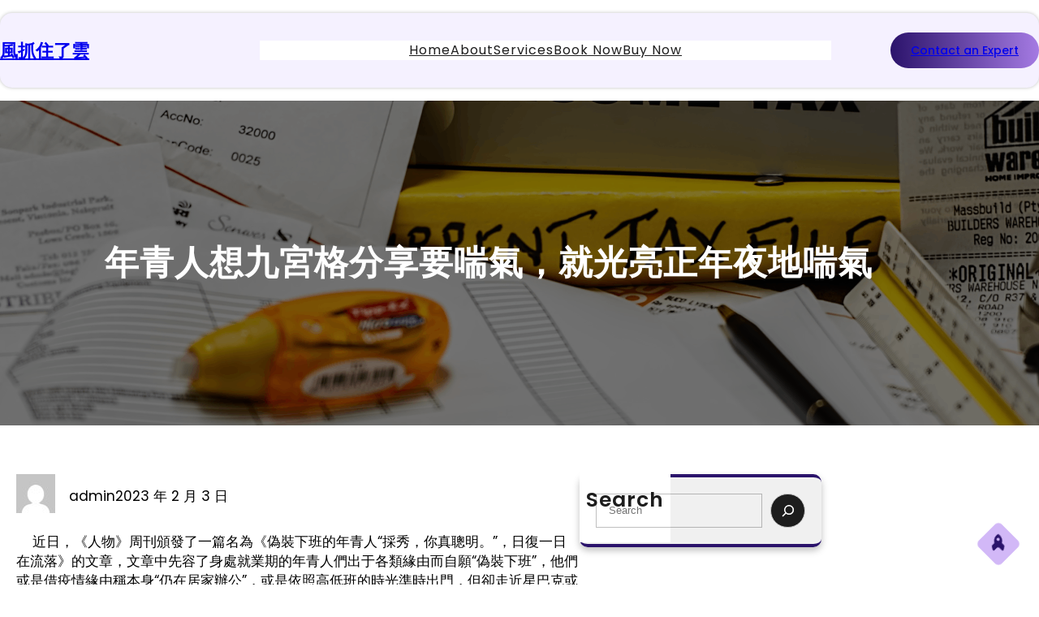

--- FILE ---
content_type: text/html; charset=UTF-8
request_url: http://twfoodtrace.org.tw/%E5%B9%B4%E9%9D%92%E4%BA%BA%E6%83%B3%E4%B9%9D%E5%AE%AE%E6%A0%BC%E5%88%86%E4%BA%AB%E8%A6%81%E5%96%98%E6%B0%A3%EF%BC%8C%E5%B0%B1%E5%85%89%E4%BA%AE%E6%AD%A3%E5%B9%B4%E5%A4%9C%E5%9C%B0%E5%96%98%E6%B0%A3/
body_size: 35221
content:
<!DOCTYPE html>
<html lang="zh-TW">
<head>
	<meta charset="UTF-8" />
	<meta name="viewport" content="width=device-width, initial-scale=1" />
<meta name='robots' content='max-image-preview:large' />
<title>年青人想九宮格分享要喘氣，就光亮正年夜地喘氣 &#8211; 風抓住了雲</title>
<link rel="alternate" type="application/rss+xml" title="訂閱《風抓住了雲》&raquo; 資訊提供" href="http://twfoodtrace.org.tw/feed/" />
<link rel="alternate" type="application/rss+xml" title="訂閱《風抓住了雲》&raquo; 留言的資訊提供" href="http://twfoodtrace.org.tw/comments/feed/" />
<link rel="alternate" type="application/rss+xml" title="訂閱《風抓住了雲 》&raquo;〈年青人想九宮格分享要喘氣，就光亮正年夜地喘氣〉留言的資訊提供" href="http://twfoodtrace.org.tw/%e5%b9%b4%e9%9d%92%e4%ba%ba%e6%83%b3%e4%b9%9d%e5%ae%ae%e6%a0%bc%e5%88%86%e4%ba%ab%e8%a6%81%e5%96%98%e6%b0%a3%ef%bc%8c%e5%b0%b1%e5%85%89%e4%ba%ae%e6%ad%a3%e5%b9%b4%e5%a4%9c%e5%9c%b0%e5%96%98%e6%b0%a3/feed/" />
<link rel="alternate" title="oEmbed (JSON)" type="application/json+oembed" href="http://twfoodtrace.org.tw/wp-json/oembed/1.0/embed?url=http%3A%2F%2Ftwfoodtrace.org.tw%2F%25e5%25b9%25b4%25e9%259d%2592%25e4%25ba%25ba%25e6%2583%25b3%25e4%25b9%259d%25e5%25ae%25ae%25e6%25a0%25bc%25e5%2588%2586%25e4%25ba%25ab%25e8%25a6%2581%25e5%2596%2598%25e6%25b0%25a3%25ef%25bc%258c%25e5%25b0%25b1%25e5%2585%2589%25e4%25ba%25ae%25e6%25ad%25a3%25e5%25b9%25b4%25e5%25a4%259c%25e5%259c%25b0%25e5%2596%2598%25e6%25b0%25a3%2F" />
<link rel="alternate" title="oEmbed (XML)" type="text/xml+oembed" href="http://twfoodtrace.org.tw/wp-json/oembed/1.0/embed?url=http%3A%2F%2Ftwfoodtrace.org.tw%2F%25e5%25b9%25b4%25e9%259d%2592%25e4%25ba%25ba%25e6%2583%25b3%25e4%25b9%259d%25e5%25ae%25ae%25e6%25a0%25bc%25e5%2588%2586%25e4%25ba%25ab%25e8%25a6%2581%25e5%2596%2598%25e6%25b0%25a3%25ef%25bc%258c%25e5%25b0%25b1%25e5%2585%2589%25e4%25ba%25ae%25e6%25ad%25a3%25e5%25b9%25b4%25e5%25a4%259c%25e5%259c%25b0%25e5%2596%2598%25e6%25b0%25a3%2F&#038;format=xml" />
<style id='wp-img-auto-sizes-contain-inline-css'>
img:is([sizes=auto i],[sizes^="auto," i]){contain-intrinsic-size:3000px 1500px}
/*# sourceURL=wp-img-auto-sizes-contain-inline-css */
</style>
<style id='wp-block-site-title-inline-css'>
.wp-block-site-title{box-sizing:border-box}.wp-block-site-title :where(a){color:inherit;font-family:inherit;font-size:inherit;font-style:inherit;font-weight:inherit;letter-spacing:inherit;line-height:inherit;text-decoration:inherit}
/*# sourceURL=http://twfoodtrace.org.tw/wp-includes/blocks/site-title/style.min.css */
</style>
<style id='wp-block-navigation-link-inline-css'>
.wp-block-navigation .wp-block-navigation-item__label{overflow-wrap:break-word}.wp-block-navigation .wp-block-navigation-item__description{display:none}.link-ui-tools{outline:1px solid #f0f0f0;padding:8px}.link-ui-block-inserter{padding-top:8px}.link-ui-block-inserter__back{margin-left:8px;text-transform:uppercase}
/*# sourceURL=http://twfoodtrace.org.tw/wp-includes/blocks/navigation-link/style.min.css */
</style>
<link rel='stylesheet' id='wp-block-navigation-css' href='http://twfoodtrace.org.tw/wp-includes/blocks/navigation/style.min.css?ver=6.9' media='all' />
<style id='wp-block-button-inline-css'>
.wp-block-button__link{align-content:center;box-sizing:border-box;cursor:pointer;display:inline-block;height:100%;text-align:center;word-break:break-word}.wp-block-button__link.aligncenter{text-align:center}.wp-block-button__link.alignright{text-align:right}:where(.wp-block-button__link){border-radius:9999px;box-shadow:none;padding:calc(.667em + 2px) calc(1.333em + 2px);text-decoration:none}.wp-block-button[style*=text-decoration] .wp-block-button__link{text-decoration:inherit}.wp-block-buttons>.wp-block-button.has-custom-width{max-width:none}.wp-block-buttons>.wp-block-button.has-custom-width .wp-block-button__link{width:100%}.wp-block-buttons>.wp-block-button.has-custom-font-size .wp-block-button__link{font-size:inherit}.wp-block-buttons>.wp-block-button.wp-block-button__width-25{width:calc(25% - var(--wp--style--block-gap, .5em)*.75)}.wp-block-buttons>.wp-block-button.wp-block-button__width-50{width:calc(50% - var(--wp--style--block-gap, .5em)*.5)}.wp-block-buttons>.wp-block-button.wp-block-button__width-75{width:calc(75% - var(--wp--style--block-gap, .5em)*.25)}.wp-block-buttons>.wp-block-button.wp-block-button__width-100{flex-basis:100%;width:100%}.wp-block-buttons.is-vertical>.wp-block-button.wp-block-button__width-25{width:25%}.wp-block-buttons.is-vertical>.wp-block-button.wp-block-button__width-50{width:50%}.wp-block-buttons.is-vertical>.wp-block-button.wp-block-button__width-75{width:75%}.wp-block-button.is-style-squared,.wp-block-button__link.wp-block-button.is-style-squared{border-radius:0}.wp-block-button.no-border-radius,.wp-block-button__link.no-border-radius{border-radius:0!important}:root :where(.wp-block-button .wp-block-button__link.is-style-outline),:root :where(.wp-block-button.is-style-outline>.wp-block-button__link){border:2px solid;padding:.667em 1.333em}:root :where(.wp-block-button .wp-block-button__link.is-style-outline:not(.has-text-color)),:root :where(.wp-block-button.is-style-outline>.wp-block-button__link:not(.has-text-color)){color:currentColor}:root :where(.wp-block-button .wp-block-button__link.is-style-outline:not(.has-background)),:root :where(.wp-block-button.is-style-outline>.wp-block-button__link:not(.has-background)){background-color:initial;background-image:none}
/*# sourceURL=http://twfoodtrace.org.tw/wp-includes/blocks/button/style.min.css */
</style>
<style id='wp-block-buttons-inline-css'>
.wp-block-buttons{box-sizing:border-box}.wp-block-buttons.is-vertical{flex-direction:column}.wp-block-buttons.is-vertical>.wp-block-button:last-child{margin-bottom:0}.wp-block-buttons>.wp-block-button{display:inline-block;margin:0}.wp-block-buttons.is-content-justification-left{justify-content:flex-start}.wp-block-buttons.is-content-justification-left.is-vertical{align-items:flex-start}.wp-block-buttons.is-content-justification-center{justify-content:center}.wp-block-buttons.is-content-justification-center.is-vertical{align-items:center}.wp-block-buttons.is-content-justification-right{justify-content:flex-end}.wp-block-buttons.is-content-justification-right.is-vertical{align-items:flex-end}.wp-block-buttons.is-content-justification-space-between{justify-content:space-between}.wp-block-buttons.aligncenter{text-align:center}.wp-block-buttons:not(.is-content-justification-space-between,.is-content-justification-right,.is-content-justification-left,.is-content-justification-center) .wp-block-button.aligncenter{margin-left:auto;margin-right:auto;width:100%}.wp-block-buttons[style*=text-decoration] .wp-block-button,.wp-block-buttons[style*=text-decoration] .wp-block-button__link{text-decoration:inherit}.wp-block-buttons.has-custom-font-size .wp-block-button__link{font-size:inherit}.wp-block-buttons .wp-block-button__link{width:100%}.wp-block-button.aligncenter{text-align:center}
/*# sourceURL=http://twfoodtrace.org.tw/wp-includes/blocks/buttons/style.min.css */
</style>
<style id='wp-block-columns-inline-css'>
.wp-block-columns{box-sizing:border-box;display:flex;flex-wrap:wrap!important}@media (min-width:782px){.wp-block-columns{flex-wrap:nowrap!important}}.wp-block-columns{align-items:normal!important}.wp-block-columns.are-vertically-aligned-top{align-items:flex-start}.wp-block-columns.are-vertically-aligned-center{align-items:center}.wp-block-columns.are-vertically-aligned-bottom{align-items:flex-end}@media (max-width:781px){.wp-block-columns:not(.is-not-stacked-on-mobile)>.wp-block-column{flex-basis:100%!important}}@media (min-width:782px){.wp-block-columns:not(.is-not-stacked-on-mobile)>.wp-block-column{flex-basis:0;flex-grow:1}.wp-block-columns:not(.is-not-stacked-on-mobile)>.wp-block-column[style*=flex-basis]{flex-grow:0}}.wp-block-columns.is-not-stacked-on-mobile{flex-wrap:nowrap!important}.wp-block-columns.is-not-stacked-on-mobile>.wp-block-column{flex-basis:0;flex-grow:1}.wp-block-columns.is-not-stacked-on-mobile>.wp-block-column[style*=flex-basis]{flex-grow:0}:where(.wp-block-columns){margin-bottom:1.75em}:where(.wp-block-columns.has-background){padding:1.25em 2.375em}.wp-block-column{flex-grow:1;min-width:0;overflow-wrap:break-word;word-break:break-word}.wp-block-column.is-vertically-aligned-top{align-self:flex-start}.wp-block-column.is-vertically-aligned-center{align-self:center}.wp-block-column.is-vertically-aligned-bottom{align-self:flex-end}.wp-block-column.is-vertically-aligned-stretch{align-self:stretch}.wp-block-column.is-vertically-aligned-bottom,.wp-block-column.is-vertically-aligned-center,.wp-block-column.is-vertically-aligned-top{width:100%}
/*# sourceURL=http://twfoodtrace.org.tw/wp-includes/blocks/columns/style.min.css */
</style>
<style id='wp-block-group-inline-css'>
.wp-block-group{box-sizing:border-box}:where(.wp-block-group.wp-block-group-is-layout-constrained){position:relative}
/*# sourceURL=http://twfoodtrace.org.tw/wp-includes/blocks/group/style.min.css */
</style>
<style id='wp-block-group-theme-inline-css'>
:where(.wp-block-group.has-background){padding:1.25em 2.375em}
/*# sourceURL=http://twfoodtrace.org.tw/wp-includes/blocks/group/theme.min.css */
</style>
<style id='wp-block-template-part-theme-inline-css'>
:root :where(.wp-block-template-part.has-background){margin-bottom:0;margin-top:0;padding:1.25em 2.375em}
/*# sourceURL=http://twfoodtrace.org.tw/wp-includes/blocks/template-part/theme.min.css */
</style>
<style id='wp-block-post-title-inline-css'>
.wp-block-post-title{box-sizing:border-box;word-break:break-word}.wp-block-post-title :where(a){display:inline-block;font-family:inherit;font-size:inherit;font-style:inherit;font-weight:inherit;letter-spacing:inherit;line-height:inherit;text-decoration:inherit}
/*# sourceURL=http://twfoodtrace.org.tw/wp-includes/blocks/post-title/style.min.css */
</style>
<link rel='stylesheet' id='wp-block-cover-css' href='http://twfoodtrace.org.tw/wp-includes/blocks/cover/style.min.css?ver=6.9' media='all' />
<style id='wp-block-post-author-inline-css'>
.wp-block-post-author{box-sizing:border-box;display:flex;flex-wrap:wrap}.wp-block-post-author__byline{font-size:.5em;margin-bottom:0;margin-top:0;width:100%}.wp-block-post-author__avatar{margin-right:1em}.wp-block-post-author__bio{font-size:.7em;margin-bottom:.7em}.wp-block-post-author__content{flex-basis:0;flex-grow:1}.wp-block-post-author__name{margin:0}
/*# sourceURL=http://twfoodtrace.org.tw/wp-includes/blocks/post-author/style.min.css */
</style>
<style id='wp-block-post-date-inline-css'>
.wp-block-post-date{box-sizing:border-box}
/*# sourceURL=http://twfoodtrace.org.tw/wp-includes/blocks/post-date/style.min.css */
</style>
<style id='wp-block-post-content-inline-css'>
.wp-block-post-content{display:flow-root}
/*# sourceURL=http://twfoodtrace.org.tw/wp-includes/blocks/post-content/style.min.css */
</style>
<style id='wp-block-post-navigation-link-inline-css'>
.wp-block-post-navigation-link .wp-block-post-navigation-link__arrow-previous{display:inline-block;margin-right:1ch}.wp-block-post-navigation-link .wp-block-post-navigation-link__arrow-previous:not(.is-arrow-chevron){transform:scaleX(1)}.wp-block-post-navigation-link .wp-block-post-navigation-link__arrow-next{display:inline-block;margin-left:1ch}.wp-block-post-navigation-link .wp-block-post-navigation-link__arrow-next:not(.is-arrow-chevron){transform:scaleX(1)}.wp-block-post-navigation-link.has-text-align-left[style*="writing-mode: vertical-lr"],.wp-block-post-navigation-link.has-text-align-right[style*="writing-mode: vertical-rl"]{rotate:180deg}
/*# sourceURL=http://twfoodtrace.org.tw/wp-includes/blocks/post-navigation-link/style.min.css */
</style>
<style id='wp-block-post-comments-form-inline-css'>
:where(.wp-block-post-comments-form input:not([type=submit])),:where(.wp-block-post-comments-form textarea){border:1px solid #949494;font-family:inherit;font-size:1em}:where(.wp-block-post-comments-form input:where(:not([type=submit]):not([type=checkbox]))),:where(.wp-block-post-comments-form textarea){padding:calc(.667em + 2px)}.wp-block-post-comments-form{box-sizing:border-box}.wp-block-post-comments-form[style*=font-weight] :where(.comment-reply-title){font-weight:inherit}.wp-block-post-comments-form[style*=font-family] :where(.comment-reply-title){font-family:inherit}.wp-block-post-comments-form[class*=-font-size] :where(.comment-reply-title),.wp-block-post-comments-form[style*=font-size] :where(.comment-reply-title){font-size:inherit}.wp-block-post-comments-form[style*=line-height] :where(.comment-reply-title){line-height:inherit}.wp-block-post-comments-form[style*=font-style] :where(.comment-reply-title){font-style:inherit}.wp-block-post-comments-form[style*=letter-spacing] :where(.comment-reply-title){letter-spacing:inherit}.wp-block-post-comments-form :where(input[type=submit]){box-shadow:none;cursor:pointer;display:inline-block;overflow-wrap:break-word;text-align:center}.wp-block-post-comments-form .comment-form input:not([type=submit]):not([type=checkbox]):not([type=hidden]),.wp-block-post-comments-form .comment-form textarea{box-sizing:border-box;display:block;width:100%}.wp-block-post-comments-form .comment-form-author label,.wp-block-post-comments-form .comment-form-email label,.wp-block-post-comments-form .comment-form-url label{display:block;margin-bottom:.25em}.wp-block-post-comments-form .comment-form-cookies-consent{display:flex;gap:.25em}.wp-block-post-comments-form .comment-form-cookies-consent #wp-comment-cookies-consent{margin-top:.35em}.wp-block-post-comments-form .comment-reply-title{margin-bottom:0}.wp-block-post-comments-form .comment-reply-title :where(small){font-size:var(--wp--preset--font-size--medium,smaller);margin-left:.5em}
/*# sourceURL=http://twfoodtrace.org.tw/wp-includes/blocks/post-comments-form/style.min.css */
</style>
<style id='wp-block-comments-inline-css'>
.wp-block-post-comments{box-sizing:border-box}.wp-block-post-comments .alignleft{float:left}.wp-block-post-comments .alignright{float:right}.wp-block-post-comments .navigation:after{clear:both;content:"";display:table}.wp-block-post-comments .commentlist{clear:both;list-style:none;margin:0;padding:0}.wp-block-post-comments .commentlist .comment{min-height:2.25em;padding-left:3.25em}.wp-block-post-comments .commentlist .comment p{font-size:1em;line-height:1.8;margin:1em 0}.wp-block-post-comments .commentlist .children{list-style:none;margin:0;padding:0}.wp-block-post-comments .comment-author{line-height:1.5}.wp-block-post-comments .comment-author .avatar{border-radius:1.5em;display:block;float:left;height:2.5em;margin-right:.75em;margin-top:.5em;width:2.5em}.wp-block-post-comments .comment-author cite{font-style:normal}.wp-block-post-comments .comment-meta{font-size:.875em;line-height:1.5}.wp-block-post-comments .comment-meta b{font-weight:400}.wp-block-post-comments .comment-meta .comment-awaiting-moderation{display:block;margin-bottom:1em;margin-top:1em}.wp-block-post-comments .comment-body .commentmetadata{font-size:.875em}.wp-block-post-comments .comment-form-author label,.wp-block-post-comments .comment-form-comment label,.wp-block-post-comments .comment-form-email label,.wp-block-post-comments .comment-form-url label{display:block;margin-bottom:.25em}.wp-block-post-comments .comment-form input:not([type=submit]):not([type=checkbox]),.wp-block-post-comments .comment-form textarea{box-sizing:border-box;display:block;width:100%}.wp-block-post-comments .comment-form-cookies-consent{display:flex;gap:.25em}.wp-block-post-comments .comment-form-cookies-consent #wp-comment-cookies-consent{margin-top:.35em}.wp-block-post-comments .comment-reply-title{margin-bottom:0}.wp-block-post-comments .comment-reply-title :where(small){font-size:var(--wp--preset--font-size--medium,smaller);margin-left:.5em}.wp-block-post-comments .reply{font-size:.875em;margin-bottom:1.4em}.wp-block-post-comments input:not([type=submit]),.wp-block-post-comments textarea{border:1px solid #949494;font-family:inherit;font-size:1em}.wp-block-post-comments input:not([type=submit]):not([type=checkbox]),.wp-block-post-comments textarea{padding:calc(.667em + 2px)}:where(.wp-block-post-comments input[type=submit]){border:none}.wp-block-comments{box-sizing:border-box}
/*# sourceURL=http://twfoodtrace.org.tw/wp-includes/blocks/comments/style.min.css */
</style>
<style id='wp-block-heading-inline-css'>
h1:where(.wp-block-heading).has-background,h2:where(.wp-block-heading).has-background,h3:where(.wp-block-heading).has-background,h4:where(.wp-block-heading).has-background,h5:where(.wp-block-heading).has-background,h6:where(.wp-block-heading).has-background{padding:1.25em 2.375em}h1.has-text-align-left[style*=writing-mode]:where([style*=vertical-lr]),h1.has-text-align-right[style*=writing-mode]:where([style*=vertical-rl]),h2.has-text-align-left[style*=writing-mode]:where([style*=vertical-lr]),h2.has-text-align-right[style*=writing-mode]:where([style*=vertical-rl]),h3.has-text-align-left[style*=writing-mode]:where([style*=vertical-lr]),h3.has-text-align-right[style*=writing-mode]:where([style*=vertical-rl]),h4.has-text-align-left[style*=writing-mode]:where([style*=vertical-lr]),h4.has-text-align-right[style*=writing-mode]:where([style*=vertical-rl]),h5.has-text-align-left[style*=writing-mode]:where([style*=vertical-lr]),h5.has-text-align-right[style*=writing-mode]:where([style*=vertical-rl]),h6.has-text-align-left[style*=writing-mode]:where([style*=vertical-lr]),h6.has-text-align-right[style*=writing-mode]:where([style*=vertical-rl]){rotate:180deg}
/*# sourceURL=http://twfoodtrace.org.tw/wp-includes/blocks/heading/style.min.css */
</style>
<style id='wp-block-post-excerpt-inline-css'>
:where(.wp-block-post-excerpt){box-sizing:border-box;margin-bottom:var(--wp--style--block-gap);margin-top:var(--wp--style--block-gap)}.wp-block-post-excerpt__excerpt{margin-bottom:0;margin-top:0}.wp-block-post-excerpt__more-text{margin-bottom:0;margin-top:var(--wp--style--block-gap)}.wp-block-post-excerpt__more-link{display:inline-block}
/*# sourceURL=http://twfoodtrace.org.tw/wp-includes/blocks/post-excerpt/style.min.css */
</style>
<style id='wp-block-separator-inline-css'>
@charset "UTF-8";.wp-block-separator{border:none;border-top:2px solid}:root :where(.wp-block-separator.is-style-dots){height:auto;line-height:1;text-align:center}:root :where(.wp-block-separator.is-style-dots):before{color:currentColor;content:"···";font-family:serif;font-size:1.5em;letter-spacing:2em;padding-left:2em}.wp-block-separator.is-style-dots{background:none!important;border:none!important}
/*# sourceURL=http://twfoodtrace.org.tw/wp-includes/blocks/separator/style.min.css */
</style>
<style id='wp-block-separator-theme-inline-css'>
.wp-block-separator.has-css-opacity{opacity:.4}.wp-block-separator{border:none;border-bottom:2px solid;margin-left:auto;margin-right:auto}.wp-block-separator.has-alpha-channel-opacity{opacity:1}.wp-block-separator:not(.is-style-wide):not(.is-style-dots){width:100px}.wp-block-separator.has-background:not(.is-style-dots){border-bottom:none;height:1px}.wp-block-separator.has-background:not(.is-style-wide):not(.is-style-dots){height:2px}
/*# sourceURL=http://twfoodtrace.org.tw/wp-includes/blocks/separator/theme.min.css */
</style>
<style id='wp-block-read-more-inline-css'>
.wp-block-read-more{display:block;width:fit-content}.wp-block-read-more:where(:not([style*=text-decoration])){text-decoration:none}.wp-block-read-more:where(:not([style*=text-decoration])):active,.wp-block-read-more:where(:not([style*=text-decoration])):focus{text-decoration:none}
/*# sourceURL=http://twfoodtrace.org.tw/wp-includes/blocks/read-more/style.min.css */
</style>
<style id='wp-block-post-template-inline-css'>
.wp-block-post-template{box-sizing:border-box;list-style:none;margin-bottom:0;margin-top:0;max-width:100%;padding:0}.wp-block-post-template.is-flex-container{display:flex;flex-direction:row;flex-wrap:wrap;gap:1.25em}.wp-block-post-template.is-flex-container>li{margin:0;width:100%}@media (min-width:600px){.wp-block-post-template.is-flex-container.is-flex-container.columns-2>li{width:calc(50% - .625em)}.wp-block-post-template.is-flex-container.is-flex-container.columns-3>li{width:calc(33.33333% - .83333em)}.wp-block-post-template.is-flex-container.is-flex-container.columns-4>li{width:calc(25% - .9375em)}.wp-block-post-template.is-flex-container.is-flex-container.columns-5>li{width:calc(20% - 1em)}.wp-block-post-template.is-flex-container.is-flex-container.columns-6>li{width:calc(16.66667% - 1.04167em)}}@media (max-width:600px){.wp-block-post-template-is-layout-grid.wp-block-post-template-is-layout-grid.wp-block-post-template-is-layout-grid.wp-block-post-template-is-layout-grid{grid-template-columns:1fr}}.wp-block-post-template-is-layout-constrained>li>.alignright,.wp-block-post-template-is-layout-flow>li>.alignright{float:right;margin-inline-end:0;margin-inline-start:2em}.wp-block-post-template-is-layout-constrained>li>.alignleft,.wp-block-post-template-is-layout-flow>li>.alignleft{float:left;margin-inline-end:2em;margin-inline-start:0}.wp-block-post-template-is-layout-constrained>li>.aligncenter,.wp-block-post-template-is-layout-flow>li>.aligncenter{margin-inline-end:auto;margin-inline-start:auto}
/*# sourceURL=http://twfoodtrace.org.tw/wp-includes/blocks/post-template/style.min.css */
</style>
<style id='wp-block-search-inline-css'>
.wp-block-search__button{margin-left:10px;word-break:normal}.wp-block-search__button.has-icon{line-height:0}.wp-block-search__button svg{height:1.25em;min-height:24px;min-width:24px;width:1.25em;fill:currentColor;vertical-align:text-bottom}:where(.wp-block-search__button){border:1px solid #ccc;padding:6px 10px}.wp-block-search__inside-wrapper{display:flex;flex:auto;flex-wrap:nowrap;max-width:100%}.wp-block-search__label{width:100%}.wp-block-search.wp-block-search__button-only .wp-block-search__button{box-sizing:border-box;display:flex;flex-shrink:0;justify-content:center;margin-left:0;max-width:100%}.wp-block-search.wp-block-search__button-only .wp-block-search__inside-wrapper{min-width:0!important;transition-property:width}.wp-block-search.wp-block-search__button-only .wp-block-search__input{flex-basis:100%;transition-duration:.3s}.wp-block-search.wp-block-search__button-only.wp-block-search__searchfield-hidden,.wp-block-search.wp-block-search__button-only.wp-block-search__searchfield-hidden .wp-block-search__inside-wrapper{overflow:hidden}.wp-block-search.wp-block-search__button-only.wp-block-search__searchfield-hidden .wp-block-search__input{border-left-width:0!important;border-right-width:0!important;flex-basis:0;flex-grow:0;margin:0;min-width:0!important;padding-left:0!important;padding-right:0!important;width:0!important}:where(.wp-block-search__input){appearance:none;border:1px solid #949494;flex-grow:1;font-family:inherit;font-size:inherit;font-style:inherit;font-weight:inherit;letter-spacing:inherit;line-height:inherit;margin-left:0;margin-right:0;min-width:3rem;padding:8px;text-decoration:unset!important;text-transform:inherit}:where(.wp-block-search__button-inside .wp-block-search__inside-wrapper){background-color:#fff;border:1px solid #949494;box-sizing:border-box;padding:4px}:where(.wp-block-search__button-inside .wp-block-search__inside-wrapper) .wp-block-search__input{border:none;border-radius:0;padding:0 4px}:where(.wp-block-search__button-inside .wp-block-search__inside-wrapper) .wp-block-search__input:focus{outline:none}:where(.wp-block-search__button-inside .wp-block-search__inside-wrapper) :where(.wp-block-search__button){padding:4px 8px}.wp-block-search.aligncenter .wp-block-search__inside-wrapper{margin:auto}.wp-block[data-align=right] .wp-block-search.wp-block-search__button-only .wp-block-search__inside-wrapper{float:right}
/*# sourceURL=http://twfoodtrace.org.tw/wp-includes/blocks/search/style.min.css */
</style>
<style id='wp-block-search-theme-inline-css'>
.wp-block-search .wp-block-search__label{font-weight:700}.wp-block-search__button{border:1px solid #ccc;padding:.375em .625em}
/*# sourceURL=http://twfoodtrace.org.tw/wp-includes/blocks/search/theme.min.css */
</style>
<style id='wp-block-categories-inline-css'>
.wp-block-categories{box-sizing:border-box}.wp-block-categories.alignleft{margin-right:2em}.wp-block-categories.alignright{margin-left:2em}.wp-block-categories.wp-block-categories-dropdown.aligncenter{text-align:center}.wp-block-categories .wp-block-categories__label{display:block;width:100%}
/*# sourceURL=http://twfoodtrace.org.tw/wp-includes/blocks/categories/style.min.css */
</style>
<style id='wp-block-archives-inline-css'>
.wp-block-archives{box-sizing:border-box}.wp-block-archives-dropdown label{display:block}
/*# sourceURL=http://twfoodtrace.org.tw/wp-includes/blocks/archives/style.min.css */
</style>
<style id='wp-block-social-links-inline-css'>
.wp-block-social-links{background:none;box-sizing:border-box;margin-left:0;padding-left:0;padding-right:0;text-indent:0}.wp-block-social-links .wp-social-link a,.wp-block-social-links .wp-social-link a:hover{border-bottom:0;box-shadow:none;text-decoration:none}.wp-block-social-links .wp-social-link svg{height:1em;width:1em}.wp-block-social-links .wp-social-link span:not(.screen-reader-text){font-size:.65em;margin-left:.5em;margin-right:.5em}.wp-block-social-links.has-small-icon-size{font-size:16px}.wp-block-social-links,.wp-block-social-links.has-normal-icon-size{font-size:24px}.wp-block-social-links.has-large-icon-size{font-size:36px}.wp-block-social-links.has-huge-icon-size{font-size:48px}.wp-block-social-links.aligncenter{display:flex;justify-content:center}.wp-block-social-links.alignright{justify-content:flex-end}.wp-block-social-link{border-radius:9999px;display:block}@media not (prefers-reduced-motion){.wp-block-social-link{transition:transform .1s ease}}.wp-block-social-link{height:auto}.wp-block-social-link a{align-items:center;display:flex;line-height:0}.wp-block-social-link:hover{transform:scale(1.1)}.wp-block-social-links .wp-block-social-link.wp-social-link{display:inline-block;margin:0;padding:0}.wp-block-social-links .wp-block-social-link.wp-social-link .wp-block-social-link-anchor,.wp-block-social-links .wp-block-social-link.wp-social-link .wp-block-social-link-anchor svg,.wp-block-social-links .wp-block-social-link.wp-social-link .wp-block-social-link-anchor:active,.wp-block-social-links .wp-block-social-link.wp-social-link .wp-block-social-link-anchor:hover,.wp-block-social-links .wp-block-social-link.wp-social-link .wp-block-social-link-anchor:visited{color:currentColor;fill:currentColor}:where(.wp-block-social-links:not(.is-style-logos-only)) .wp-social-link{background-color:#f0f0f0;color:#444}:where(.wp-block-social-links:not(.is-style-logos-only)) .wp-social-link-amazon{background-color:#f90;color:#fff}:where(.wp-block-social-links:not(.is-style-logos-only)) .wp-social-link-bandcamp{background-color:#1ea0c3;color:#fff}:where(.wp-block-social-links:not(.is-style-logos-only)) .wp-social-link-behance{background-color:#0757fe;color:#fff}:where(.wp-block-social-links:not(.is-style-logos-only)) .wp-social-link-bluesky{background-color:#0a7aff;color:#fff}:where(.wp-block-social-links:not(.is-style-logos-only)) .wp-social-link-codepen{background-color:#1e1f26;color:#fff}:where(.wp-block-social-links:not(.is-style-logos-only)) .wp-social-link-deviantart{background-color:#02e49b;color:#fff}:where(.wp-block-social-links:not(.is-style-logos-only)) .wp-social-link-discord{background-color:#5865f2;color:#fff}:where(.wp-block-social-links:not(.is-style-logos-only)) .wp-social-link-dribbble{background-color:#e94c89;color:#fff}:where(.wp-block-social-links:not(.is-style-logos-only)) .wp-social-link-dropbox{background-color:#4280ff;color:#fff}:where(.wp-block-social-links:not(.is-style-logos-only)) .wp-social-link-etsy{background-color:#f45800;color:#fff}:where(.wp-block-social-links:not(.is-style-logos-only)) .wp-social-link-facebook{background-color:#0866ff;color:#fff}:where(.wp-block-social-links:not(.is-style-logos-only)) .wp-social-link-fivehundredpx{background-color:#000;color:#fff}:where(.wp-block-social-links:not(.is-style-logos-only)) .wp-social-link-flickr{background-color:#0461dd;color:#fff}:where(.wp-block-social-links:not(.is-style-logos-only)) .wp-social-link-foursquare{background-color:#e65678;color:#fff}:where(.wp-block-social-links:not(.is-style-logos-only)) .wp-social-link-github{background-color:#24292d;color:#fff}:where(.wp-block-social-links:not(.is-style-logos-only)) .wp-social-link-goodreads{background-color:#eceadd;color:#382110}:where(.wp-block-social-links:not(.is-style-logos-only)) .wp-social-link-google{background-color:#ea4434;color:#fff}:where(.wp-block-social-links:not(.is-style-logos-only)) .wp-social-link-gravatar{background-color:#1d4fc4;color:#fff}:where(.wp-block-social-links:not(.is-style-logos-only)) .wp-social-link-instagram{background-color:#f00075;color:#fff}:where(.wp-block-social-links:not(.is-style-logos-only)) .wp-social-link-lastfm{background-color:#e21b24;color:#fff}:where(.wp-block-social-links:not(.is-style-logos-only)) .wp-social-link-linkedin{background-color:#0d66c2;color:#fff}:where(.wp-block-social-links:not(.is-style-logos-only)) .wp-social-link-mastodon{background-color:#3288d4;color:#fff}:where(.wp-block-social-links:not(.is-style-logos-only)) .wp-social-link-medium{background-color:#000;color:#fff}:where(.wp-block-social-links:not(.is-style-logos-only)) .wp-social-link-meetup{background-color:#f6405f;color:#fff}:where(.wp-block-social-links:not(.is-style-logos-only)) .wp-social-link-patreon{background-color:#000;color:#fff}:where(.wp-block-social-links:not(.is-style-logos-only)) .wp-social-link-pinterest{background-color:#e60122;color:#fff}:where(.wp-block-social-links:not(.is-style-logos-only)) .wp-social-link-pocket{background-color:#ef4155;color:#fff}:where(.wp-block-social-links:not(.is-style-logos-only)) .wp-social-link-reddit{background-color:#ff4500;color:#fff}:where(.wp-block-social-links:not(.is-style-logos-only)) .wp-social-link-skype{background-color:#0478d7;color:#fff}:where(.wp-block-social-links:not(.is-style-logos-only)) .wp-social-link-snapchat{background-color:#fefc00;color:#fff;stroke:#000}:where(.wp-block-social-links:not(.is-style-logos-only)) .wp-social-link-soundcloud{background-color:#ff5600;color:#fff}:where(.wp-block-social-links:not(.is-style-logos-only)) .wp-social-link-spotify{background-color:#1bd760;color:#fff}:where(.wp-block-social-links:not(.is-style-logos-only)) .wp-social-link-telegram{background-color:#2aabee;color:#fff}:where(.wp-block-social-links:not(.is-style-logos-only)) .wp-social-link-threads{background-color:#000;color:#fff}:where(.wp-block-social-links:not(.is-style-logos-only)) .wp-social-link-tiktok{background-color:#000;color:#fff}:where(.wp-block-social-links:not(.is-style-logos-only)) .wp-social-link-tumblr{background-color:#011835;color:#fff}:where(.wp-block-social-links:not(.is-style-logos-only)) .wp-social-link-twitch{background-color:#6440a4;color:#fff}:where(.wp-block-social-links:not(.is-style-logos-only)) .wp-social-link-twitter{background-color:#1da1f2;color:#fff}:where(.wp-block-social-links:not(.is-style-logos-only)) .wp-social-link-vimeo{background-color:#1eb7ea;color:#fff}:where(.wp-block-social-links:not(.is-style-logos-only)) .wp-social-link-vk{background-color:#4680c2;color:#fff}:where(.wp-block-social-links:not(.is-style-logos-only)) .wp-social-link-wordpress{background-color:#3499cd;color:#fff}:where(.wp-block-social-links:not(.is-style-logos-only)) .wp-social-link-whatsapp{background-color:#25d366;color:#fff}:where(.wp-block-social-links:not(.is-style-logos-only)) .wp-social-link-x{background-color:#000;color:#fff}:where(.wp-block-social-links:not(.is-style-logos-only)) .wp-social-link-yelp{background-color:#d32422;color:#fff}:where(.wp-block-social-links:not(.is-style-logos-only)) .wp-social-link-youtube{background-color:red;color:#fff}:where(.wp-block-social-links.is-style-logos-only) .wp-social-link{background:none}:where(.wp-block-social-links.is-style-logos-only) .wp-social-link svg{height:1.25em;width:1.25em}:where(.wp-block-social-links.is-style-logos-only) .wp-social-link-amazon{color:#f90}:where(.wp-block-social-links.is-style-logos-only) .wp-social-link-bandcamp{color:#1ea0c3}:where(.wp-block-social-links.is-style-logos-only) .wp-social-link-behance{color:#0757fe}:where(.wp-block-social-links.is-style-logos-only) .wp-social-link-bluesky{color:#0a7aff}:where(.wp-block-social-links.is-style-logos-only) .wp-social-link-codepen{color:#1e1f26}:where(.wp-block-social-links.is-style-logos-only) .wp-social-link-deviantart{color:#02e49b}:where(.wp-block-social-links.is-style-logos-only) .wp-social-link-discord{color:#5865f2}:where(.wp-block-social-links.is-style-logos-only) .wp-social-link-dribbble{color:#e94c89}:where(.wp-block-social-links.is-style-logos-only) .wp-social-link-dropbox{color:#4280ff}:where(.wp-block-social-links.is-style-logos-only) .wp-social-link-etsy{color:#f45800}:where(.wp-block-social-links.is-style-logos-only) .wp-social-link-facebook{color:#0866ff}:where(.wp-block-social-links.is-style-logos-only) .wp-social-link-fivehundredpx{color:#000}:where(.wp-block-social-links.is-style-logos-only) .wp-social-link-flickr{color:#0461dd}:where(.wp-block-social-links.is-style-logos-only) .wp-social-link-foursquare{color:#e65678}:where(.wp-block-social-links.is-style-logos-only) .wp-social-link-github{color:#24292d}:where(.wp-block-social-links.is-style-logos-only) .wp-social-link-goodreads{color:#382110}:where(.wp-block-social-links.is-style-logos-only) .wp-social-link-google{color:#ea4434}:where(.wp-block-social-links.is-style-logos-only) .wp-social-link-gravatar{color:#1d4fc4}:where(.wp-block-social-links.is-style-logos-only) .wp-social-link-instagram{color:#f00075}:where(.wp-block-social-links.is-style-logos-only) .wp-social-link-lastfm{color:#e21b24}:where(.wp-block-social-links.is-style-logos-only) .wp-social-link-linkedin{color:#0d66c2}:where(.wp-block-social-links.is-style-logos-only) .wp-social-link-mastodon{color:#3288d4}:where(.wp-block-social-links.is-style-logos-only) .wp-social-link-medium{color:#000}:where(.wp-block-social-links.is-style-logos-only) .wp-social-link-meetup{color:#f6405f}:where(.wp-block-social-links.is-style-logos-only) .wp-social-link-patreon{color:#000}:where(.wp-block-social-links.is-style-logos-only) .wp-social-link-pinterest{color:#e60122}:where(.wp-block-social-links.is-style-logos-only) .wp-social-link-pocket{color:#ef4155}:where(.wp-block-social-links.is-style-logos-only) .wp-social-link-reddit{color:#ff4500}:where(.wp-block-social-links.is-style-logos-only) .wp-social-link-skype{color:#0478d7}:where(.wp-block-social-links.is-style-logos-only) .wp-social-link-snapchat{color:#fff;stroke:#000}:where(.wp-block-social-links.is-style-logos-only) .wp-social-link-soundcloud{color:#ff5600}:where(.wp-block-social-links.is-style-logos-only) .wp-social-link-spotify{color:#1bd760}:where(.wp-block-social-links.is-style-logos-only) .wp-social-link-telegram{color:#2aabee}:where(.wp-block-social-links.is-style-logos-only) .wp-social-link-threads{color:#000}:where(.wp-block-social-links.is-style-logos-only) .wp-social-link-tiktok{color:#000}:where(.wp-block-social-links.is-style-logos-only) .wp-social-link-tumblr{color:#011835}:where(.wp-block-social-links.is-style-logos-only) .wp-social-link-twitch{color:#6440a4}:where(.wp-block-social-links.is-style-logos-only) .wp-social-link-twitter{color:#1da1f2}:where(.wp-block-social-links.is-style-logos-only) .wp-social-link-vimeo{color:#1eb7ea}:where(.wp-block-social-links.is-style-logos-only) .wp-social-link-vk{color:#4680c2}:where(.wp-block-social-links.is-style-logos-only) .wp-social-link-whatsapp{color:#25d366}:where(.wp-block-social-links.is-style-logos-only) .wp-social-link-wordpress{color:#3499cd}:where(.wp-block-social-links.is-style-logos-only) .wp-social-link-x{color:#000}:where(.wp-block-social-links.is-style-logos-only) .wp-social-link-yelp{color:#d32422}:where(.wp-block-social-links.is-style-logos-only) .wp-social-link-youtube{color:red}.wp-block-social-links.is-style-pill-shape .wp-social-link{width:auto}:root :where(.wp-block-social-links .wp-social-link a){padding:.25em}:root :where(.wp-block-social-links.is-style-logos-only .wp-social-link a){padding:0}:root :where(.wp-block-social-links.is-style-pill-shape .wp-social-link a){padding-left:.6666666667em;padding-right:.6666666667em}.wp-block-social-links:not(.has-icon-color):not(.has-icon-background-color) .wp-social-link-snapchat .wp-block-social-link-label{color:#000}
/*# sourceURL=http://twfoodtrace.org.tw/wp-includes/blocks/social-links/style.min.css */
</style>
<style id='wp-block-paragraph-inline-css'>
.is-small-text{font-size:.875em}.is-regular-text{font-size:1em}.is-large-text{font-size:2.25em}.is-larger-text{font-size:3em}.has-drop-cap:not(:focus):first-letter{float:left;font-size:8.4em;font-style:normal;font-weight:100;line-height:.68;margin:.05em .1em 0 0;text-transform:uppercase}body.rtl .has-drop-cap:not(:focus):first-letter{float:none;margin-left:.1em}p.has-drop-cap.has-background{overflow:hidden}:root :where(p.has-background){padding:1.25em 2.375em}:where(p.has-text-color:not(.has-link-color)) a{color:inherit}p.has-text-align-left[style*="writing-mode:vertical-lr"],p.has-text-align-right[style*="writing-mode:vertical-rl"]{rotate:180deg}
/*# sourceURL=http://twfoodtrace.org.tw/wp-includes/blocks/paragraph/style.min.css */
</style>
<style id='wp-block-list-inline-css'>
ol,ul{box-sizing:border-box}:root :where(.wp-block-list.has-background){padding:1.25em 2.375em}
/*# sourceURL=http://twfoodtrace.org.tw/wp-includes/blocks/list/style.min.css */
</style>
<style id='wp-emoji-styles-inline-css'>

	img.wp-smiley, img.emoji {
		display: inline !important;
		border: none !important;
		box-shadow: none !important;
		height: 1em !important;
		width: 1em !important;
		margin: 0 0.07em !important;
		vertical-align: -0.1em !important;
		background: none !important;
		padding: 0 !important;
	}
/*# sourceURL=wp-emoji-styles-inline-css */
</style>
<style id='wp-block-library-inline-css'>
:root{--wp-block-synced-color:#7a00df;--wp-block-synced-color--rgb:122,0,223;--wp-bound-block-color:var(--wp-block-synced-color);--wp-editor-canvas-background:#ddd;--wp-admin-theme-color:#007cba;--wp-admin-theme-color--rgb:0,124,186;--wp-admin-theme-color-darker-10:#006ba1;--wp-admin-theme-color-darker-10--rgb:0,107,160.5;--wp-admin-theme-color-darker-20:#005a87;--wp-admin-theme-color-darker-20--rgb:0,90,135;--wp-admin-border-width-focus:2px}@media (min-resolution:192dpi){:root{--wp-admin-border-width-focus:1.5px}}.wp-element-button{cursor:pointer}:root .has-very-light-gray-background-color{background-color:#eee}:root .has-very-dark-gray-background-color{background-color:#313131}:root .has-very-light-gray-color{color:#eee}:root .has-very-dark-gray-color{color:#313131}:root .has-vivid-green-cyan-to-vivid-cyan-blue-gradient-background{background:linear-gradient(135deg,#00d084,#0693e3)}:root .has-purple-crush-gradient-background{background:linear-gradient(135deg,#34e2e4,#4721fb 50%,#ab1dfe)}:root .has-hazy-dawn-gradient-background{background:linear-gradient(135deg,#faaca8,#dad0ec)}:root .has-subdued-olive-gradient-background{background:linear-gradient(135deg,#fafae1,#67a671)}:root .has-atomic-cream-gradient-background{background:linear-gradient(135deg,#fdd79a,#004a59)}:root .has-nightshade-gradient-background{background:linear-gradient(135deg,#330968,#31cdcf)}:root .has-midnight-gradient-background{background:linear-gradient(135deg,#020381,#2874fc)}:root{--wp--preset--font-size--normal:16px;--wp--preset--font-size--huge:42px}.has-regular-font-size{font-size:1em}.has-larger-font-size{font-size:2.625em}.has-normal-font-size{font-size:var(--wp--preset--font-size--normal)}.has-huge-font-size{font-size:var(--wp--preset--font-size--huge)}.has-text-align-center{text-align:center}.has-text-align-left{text-align:left}.has-text-align-right{text-align:right}.has-fit-text{white-space:nowrap!important}#end-resizable-editor-section{display:none}.aligncenter{clear:both}.items-justified-left{justify-content:flex-start}.items-justified-center{justify-content:center}.items-justified-right{justify-content:flex-end}.items-justified-space-between{justify-content:space-between}.screen-reader-text{border:0;clip-path:inset(50%);height:1px;margin:-1px;overflow:hidden;padding:0;position:absolute;width:1px;word-wrap:normal!important}.screen-reader-text:focus{background-color:#ddd;clip-path:none;color:#444;display:block;font-size:1em;height:auto;left:5px;line-height:normal;padding:15px 23px 14px;text-decoration:none;top:5px;width:auto;z-index:100000}html :where(.has-border-color){border-style:solid}html :where([style*=border-top-color]){border-top-style:solid}html :where([style*=border-right-color]){border-right-style:solid}html :where([style*=border-bottom-color]){border-bottom-style:solid}html :where([style*=border-left-color]){border-left-style:solid}html :where([style*=border-width]){border-style:solid}html :where([style*=border-top-width]){border-top-style:solid}html :where([style*=border-right-width]){border-right-style:solid}html :where([style*=border-bottom-width]){border-bottom-style:solid}html :where([style*=border-left-width]){border-left-style:solid}html :where(img[class*=wp-image-]){height:auto;max-width:100%}:where(figure){margin:0 0 1em}html :where(.is-position-sticky){--wp-admin--admin-bar--position-offset:var(--wp-admin--admin-bar--height,0px)}@media screen and (max-width:600px){html :where(.is-position-sticky){--wp-admin--admin-bar--position-offset:0px}}
/*# sourceURL=/wp-includes/css/dist/block-library/common.min.css */
</style>
<style id='global-styles-inline-css'>
:root{--wp--preset--aspect-ratio--square: 1;--wp--preset--aspect-ratio--4-3: 4/3;--wp--preset--aspect-ratio--3-4: 3/4;--wp--preset--aspect-ratio--3-2: 3/2;--wp--preset--aspect-ratio--2-3: 2/3;--wp--preset--aspect-ratio--16-9: 16/9;--wp--preset--aspect-ratio--9-16: 9/16;--wp--preset--color--black: #000000;--wp--preset--color--cyan-bluish-gray: #abb8c3;--wp--preset--color--white: #ffffff;--wp--preset--color--pale-pink: #f78da7;--wp--preset--color--vivid-red: #cf2e2e;--wp--preset--color--luminous-vivid-orange: #ff6900;--wp--preset--color--luminous-vivid-amber: #fcb900;--wp--preset--color--light-green-cyan: #7bdcb5;--wp--preset--color--vivid-green-cyan: #00d084;--wp--preset--color--pale-cyan-blue: #8ed1fc;--wp--preset--color--vivid-cyan-blue: #0693e3;--wp--preset--color--vivid-purple: #9b51e0;--wp--preset--color--base: #FFFFFF;--wp--preset--color--primary: #2B136B;--wp--preset--color--secondary: #A47AE2;--wp--preset--color--tertiary: #D2B8F7;--wp--preset--color--quaternary: #F5F1FF;--wp--preset--color--primary-light: #2B136B99;--wp--preset--color--section-bg: #0000000f;--wp--preset--color--heading: #1D1D1D;--wp--preset--color--background: #ffffff;--wp--preset--color--border-color: #00000040;--wp--preset--color--sidebar-shadow-color: #00000040;--wp--preset--gradient--vivid-cyan-blue-to-vivid-purple: linear-gradient(135deg,rgb(6,147,227) 0%,rgb(155,81,224) 100%);--wp--preset--gradient--light-green-cyan-to-vivid-green-cyan: linear-gradient(135deg,rgb(122,220,180) 0%,rgb(0,208,130) 100%);--wp--preset--gradient--luminous-vivid-amber-to-luminous-vivid-orange: linear-gradient(135deg,rgb(252,185,0) 0%,rgb(255,105,0) 100%);--wp--preset--gradient--luminous-vivid-orange-to-vivid-red: linear-gradient(135deg,rgb(255,105,0) 0%,rgb(207,46,46) 100%);--wp--preset--gradient--very-light-gray-to-cyan-bluish-gray: linear-gradient(135deg,rgb(238,238,238) 0%,rgb(169,184,195) 100%);--wp--preset--gradient--cool-to-warm-spectrum: linear-gradient(135deg,rgb(74,234,220) 0%,rgb(151,120,209) 20%,rgb(207,42,186) 40%,rgb(238,44,130) 60%,rgb(251,105,98) 80%,rgb(254,248,76) 100%);--wp--preset--gradient--blush-light-purple: linear-gradient(135deg,rgb(255,206,236) 0%,rgb(152,150,240) 100%);--wp--preset--gradient--blush-bordeaux: linear-gradient(135deg,rgb(254,205,165) 0%,rgb(254,45,45) 50%,rgb(107,0,62) 100%);--wp--preset--gradient--luminous-dusk: linear-gradient(135deg,rgb(255,203,112) 0%,rgb(199,81,192) 50%,rgb(65,88,208) 100%);--wp--preset--gradient--pale-ocean: linear-gradient(135deg,rgb(255,245,203) 0%,rgb(182,227,212) 50%,rgb(51,167,181) 100%);--wp--preset--gradient--electric-grass: linear-gradient(135deg,rgb(202,248,128) 0%,rgb(113,206,126) 100%);--wp--preset--gradient--midnight: linear-gradient(135deg,rgb(2,3,129) 0%,rgb(40,116,252) 100%);--wp--preset--gradient--banner-background: linear-gradient(180deg, var(--wp--preset--color--background) 0%, var(--wp--preset--color--quaternary) 100%);--wp--preset--gradient--button-hover-background: linear-gradient(87.81deg, var(--wp--preset--color--secondary) 0.37%, var(--wp--preset--color--primary) 99.36%);--wp--preset--gradient--button-background: linear-gradient(87.81deg, var(--wp--preset--color--primary) 0.37%, var(--wp--preset--color--secondary) 99.36%);--wp--preset--gradient--banner-star-background: linear-gradient(180deg, var(--wp--preset--color--secondary) 0%, var(--wp--preset--color--primary) 100%);--wp--preset--gradient--diagonal-heading-to-base-left: linear-gradient(to bottom left,var(--wp--preset--color--heading) 50%,var(--wp--preset--color--base) 50%);--wp--preset--gradient--diagonal-heading-to-base-right: linear-gradient(to top right,var(--wp--preset--color--heading) 50%,var(--wp--preset--color--base) 50%);--wp--preset--gradient--diagonal-base-to-heading: linear-gradient(to bottom right,var(--wp--preset--color--base) 50%,var(--wp--preset--color--heading) 50%);--wp--preset--gradient--diagonal-heading-to-base: linear-gradient(to bottom right,var(--wp--preset--color--heading) 50%,var(--wp--preset--color--base) 50%);--wp--preset--gradient--diagonal-heading-to-primary-left: linear-gradient(to bottom left,var(--wp--preset--color--heading) 50%,var(--wp--preset--color--primary) 50%);--wp--preset--gradient--diagonal-heading-to-primary-right: linear-gradient(to top right,var(--wp--preset--color--heading) 50%,var(--wp--preset--color--primary) 50%);--wp--preset--gradient--diagonal-primary-to-heading: linear-gradient(to bottom right,var(--wp--preset--color--primary) 50%,var(--wp--preset--color--heading) 50%);--wp--preset--gradient--diagonal-heading-to-primary: linear-gradient(to bottom right,var(--wp--preset--color--heading) 50%,var(--wp--preset--color--primary) 50%);--wp--preset--font-size--small: 16px;--wp--preset--font-size--medium: 18px;--wp--preset--font-size--large: 26px;--wp--preset--font-size--x-large: 42px;--wp--preset--font-size--body-text: 17px;--wp--preset--font-size--extra-small: 14px;--wp--preset--font-size--regular: 22px;--wp--preset--font-size--extra-large: 32px;--wp--preset--font-size--big: clamp(1.875rem, 1.725rem + 0.75vw, 2.625rem);;--wp--preset--font-size--huge: clamp(40px, calc(2.25rem + ((1vw - 3.2px) * 2.375)), 74px);;--wp--preset--font-size--gigantic: clamp(42px, calc(2.625rem + ((1vw - 3.2px) * 2.75)), 86px);;--wp--preset--font-size--banner-title: clamp(2rem, 1.6rem + 2vw, 4rem);;--wp--preset--font-family--poppins: "Poppins", sans-serif;--wp--preset--font-family--inter: "Inter", sans-serif;--wp--preset--font-family--lato: "lato", serif;--wp--preset--font-family--roboto: "Roboto", sans-serif;--wp--preset--spacing--20: 0.44rem;--wp--preset--spacing--30: 0.67rem;--wp--preset--spacing--40: 1rem;--wp--preset--spacing--50: 1.5rem;--wp--preset--spacing--60: 2.25rem;--wp--preset--spacing--70: 3.38rem;--wp--preset--spacing--80: 5.06rem;--wp--preset--shadow--natural: 6px 6px 9px rgba(0, 0, 0, 0.2);--wp--preset--shadow--deep: 12px 12px 50px rgba(0, 0, 0, 0.4);--wp--preset--shadow--sharp: 6px 6px 0px rgba(0, 0, 0, 0.2);--wp--preset--shadow--outlined: 6px 6px 0px -3px rgb(255, 255, 255), 6px 6px rgb(0, 0, 0);--wp--preset--shadow--crisp: 6px 6px 0px rgb(0, 0, 0);}:root { --wp--style--global--content-size: 999px;--wp--style--global--wide-size: 1170px; }:where(body) { margin: 0; }.wp-site-blocks { padding-top: var(--wp--style--root--padding-top); padding-bottom: var(--wp--style--root--padding-bottom); }.has-global-padding { padding-right: var(--wp--style--root--padding-right); padding-left: var(--wp--style--root--padding-left); }.has-global-padding > .alignfull { margin-right: calc(var(--wp--style--root--padding-right) * -1); margin-left: calc(var(--wp--style--root--padding-left) * -1); }.has-global-padding :where(:not(.alignfull.is-layout-flow) > .has-global-padding:not(.wp-block-block, .alignfull)) { padding-right: 0; padding-left: 0; }.has-global-padding :where(:not(.alignfull.is-layout-flow) > .has-global-padding:not(.wp-block-block, .alignfull)) > .alignfull { margin-left: 0; margin-right: 0; }.wp-site-blocks > .alignleft { float: left; margin-right: 2em; }.wp-site-blocks > .alignright { float: right; margin-left: 2em; }.wp-site-blocks > .aligncenter { justify-content: center; margin-left: auto; margin-right: auto; }:where(.wp-site-blocks) > * { margin-block-start: 24px; margin-block-end: 0; }:where(.wp-site-blocks) > :first-child { margin-block-start: 0; }:where(.wp-site-blocks) > :last-child { margin-block-end: 0; }:root { --wp--style--block-gap: 24px; }:root :where(.is-layout-flow) > :first-child{margin-block-start: 0;}:root :where(.is-layout-flow) > :last-child{margin-block-end: 0;}:root :where(.is-layout-flow) > *{margin-block-start: 24px;margin-block-end: 0;}:root :where(.is-layout-constrained) > :first-child{margin-block-start: 0;}:root :where(.is-layout-constrained) > :last-child{margin-block-end: 0;}:root :where(.is-layout-constrained) > *{margin-block-start: 24px;margin-block-end: 0;}:root :where(.is-layout-flex){gap: 24px;}:root :where(.is-layout-grid){gap: 24px;}.is-layout-flow > .alignleft{float: left;margin-inline-start: 0;margin-inline-end: 2em;}.is-layout-flow > .alignright{float: right;margin-inline-start: 2em;margin-inline-end: 0;}.is-layout-flow > .aligncenter{margin-left: auto !important;margin-right: auto !important;}.is-layout-constrained > .alignleft{float: left;margin-inline-start: 0;margin-inline-end: 2em;}.is-layout-constrained > .alignright{float: right;margin-inline-start: 2em;margin-inline-end: 0;}.is-layout-constrained > .aligncenter{margin-left: auto !important;margin-right: auto !important;}.is-layout-constrained > :where(:not(.alignleft):not(.alignright):not(.alignfull)){max-width: var(--wp--style--global--content-size);margin-left: auto !important;margin-right: auto !important;}.is-layout-constrained > .alignwide{max-width: var(--wp--style--global--wide-size);}body .is-layout-flex{display: flex;}.is-layout-flex{flex-wrap: wrap;align-items: center;}.is-layout-flex > :is(*, div){margin: 0;}body .is-layout-grid{display: grid;}.is-layout-grid > :is(*, div){margin: 0;}body{background-color: var(--wp--preset--color--base);color: var(--wp--preset--color--body-text);font-family: var(--wp--preset--font-family--poppins);font-size: var(--wp--preset--font-size--body-text);font-weight: 400;line-height: 1.5rem;margin-top: 0;margin-right: 0;margin-bottom: 0;margin-left: 0;--wp--style--root--padding-top: 0;--wp--style--root--padding-right: 0;--wp--style--root--padding-bottom: 0;--wp--style--root--padding-left: 0;}a:where(:not(.wp-element-button)){color: var(--wp--preset--color--heading);text-decoration: underline;}:root :where(a:where(:not(.wp-element-button)):hover){color: var(--wp--preset--color--primary);}:root :where(a:where(:not(.wp-element-button)):focus){color: var(--wp--preset--color--primary);outline-style: dotted;outline-width: 1px;}h1, h2, h3, h4, h5, h6{color: var(--wp--preset--color--heading);font-family: var(--wp--preset--font-family--merriweather);font-weight: 600;}h1{font-size: 50px;line-height: 1.5;}h2{font-size: 44px;line-height: 1.3;}h3{font-size: 28px;}h4{font-size: 25px;}h5{font-size: 22px;}h6{font-size: 18px;}:root :where(.wp-element-button, .wp-block-button__link){background-color: var(--wp--preset--color--secondary);border-width: 0;color: var(--wp--preset--color--white);font-family: inherit;font-size: inherit;font-style: inherit;font-weight: inherit;letter-spacing: inherit;line-height: inherit;padding-top: calc(0.667em + 2px);padding-right: calc(1.333em + 2px);padding-bottom: calc(0.667em + 2px);padding-left: calc(1.333em + 2px);text-decoration: none;text-transform: inherit;}:root :where(.wp-element-button:hover, .wp-block-button__link:hover){background-color: var(--wp--preset--color--secondary);color: var(--wp--preset--color--white);}:root :where(.wp-element-button:focus, .wp-block-button__link:focus){background-color: var(--wp--preset--color--secondary);color: var(--wp--preset--color--white);}.has-black-color{color: var(--wp--preset--color--black) !important;}.has-cyan-bluish-gray-color{color: var(--wp--preset--color--cyan-bluish-gray) !important;}.has-white-color{color: var(--wp--preset--color--white) !important;}.has-pale-pink-color{color: var(--wp--preset--color--pale-pink) !important;}.has-vivid-red-color{color: var(--wp--preset--color--vivid-red) !important;}.has-luminous-vivid-orange-color{color: var(--wp--preset--color--luminous-vivid-orange) !important;}.has-luminous-vivid-amber-color{color: var(--wp--preset--color--luminous-vivid-amber) !important;}.has-light-green-cyan-color{color: var(--wp--preset--color--light-green-cyan) !important;}.has-vivid-green-cyan-color{color: var(--wp--preset--color--vivid-green-cyan) !important;}.has-pale-cyan-blue-color{color: var(--wp--preset--color--pale-cyan-blue) !important;}.has-vivid-cyan-blue-color{color: var(--wp--preset--color--vivid-cyan-blue) !important;}.has-vivid-purple-color{color: var(--wp--preset--color--vivid-purple) !important;}.has-base-color{color: var(--wp--preset--color--base) !important;}.has-primary-color{color: var(--wp--preset--color--primary) !important;}.has-secondary-color{color: var(--wp--preset--color--secondary) !important;}.has-tertiary-color{color: var(--wp--preset--color--tertiary) !important;}.has-quaternary-color{color: var(--wp--preset--color--quaternary) !important;}.has-primary-light-color{color: var(--wp--preset--color--primary-light) !important;}.has-section-bg-color{color: var(--wp--preset--color--section-bg) !important;}.has-heading-color{color: var(--wp--preset--color--heading) !important;}.has-background-color{color: var(--wp--preset--color--background) !important;}.has-border-color-color{color: var(--wp--preset--color--border-color) !important;}.has-sidebar-shadow-color-color{color: var(--wp--preset--color--sidebar-shadow-color) !important;}.has-black-background-color{background-color: var(--wp--preset--color--black) !important;}.has-cyan-bluish-gray-background-color{background-color: var(--wp--preset--color--cyan-bluish-gray) !important;}.has-white-background-color{background-color: var(--wp--preset--color--white) !important;}.has-pale-pink-background-color{background-color: var(--wp--preset--color--pale-pink) !important;}.has-vivid-red-background-color{background-color: var(--wp--preset--color--vivid-red) !important;}.has-luminous-vivid-orange-background-color{background-color: var(--wp--preset--color--luminous-vivid-orange) !important;}.has-luminous-vivid-amber-background-color{background-color: var(--wp--preset--color--luminous-vivid-amber) !important;}.has-light-green-cyan-background-color{background-color: var(--wp--preset--color--light-green-cyan) !important;}.has-vivid-green-cyan-background-color{background-color: var(--wp--preset--color--vivid-green-cyan) !important;}.has-pale-cyan-blue-background-color{background-color: var(--wp--preset--color--pale-cyan-blue) !important;}.has-vivid-cyan-blue-background-color{background-color: var(--wp--preset--color--vivid-cyan-blue) !important;}.has-vivid-purple-background-color{background-color: var(--wp--preset--color--vivid-purple) !important;}.has-base-background-color{background-color: var(--wp--preset--color--base) !important;}.has-primary-background-color{background-color: var(--wp--preset--color--primary) !important;}.has-secondary-background-color{background-color: var(--wp--preset--color--secondary) !important;}.has-tertiary-background-color{background-color: var(--wp--preset--color--tertiary) !important;}.has-quaternary-background-color{background-color: var(--wp--preset--color--quaternary) !important;}.has-primary-light-background-color{background-color: var(--wp--preset--color--primary-light) !important;}.has-section-bg-background-color{background-color: var(--wp--preset--color--section-bg) !important;}.has-heading-background-color{background-color: var(--wp--preset--color--heading) !important;}.has-background-background-color{background-color: var(--wp--preset--color--background) !important;}.has-border-color-background-color{background-color: var(--wp--preset--color--border-color) !important;}.has-sidebar-shadow-color-background-color{background-color: var(--wp--preset--color--sidebar-shadow-color) !important;}.has-black-border-color{border-color: var(--wp--preset--color--black) !important;}.has-cyan-bluish-gray-border-color{border-color: var(--wp--preset--color--cyan-bluish-gray) !important;}.has-white-border-color{border-color: var(--wp--preset--color--white) !important;}.has-pale-pink-border-color{border-color: var(--wp--preset--color--pale-pink) !important;}.has-vivid-red-border-color{border-color: var(--wp--preset--color--vivid-red) !important;}.has-luminous-vivid-orange-border-color{border-color: var(--wp--preset--color--luminous-vivid-orange) !important;}.has-luminous-vivid-amber-border-color{border-color: var(--wp--preset--color--luminous-vivid-amber) !important;}.has-light-green-cyan-border-color{border-color: var(--wp--preset--color--light-green-cyan) !important;}.has-vivid-green-cyan-border-color{border-color: var(--wp--preset--color--vivid-green-cyan) !important;}.has-pale-cyan-blue-border-color{border-color: var(--wp--preset--color--pale-cyan-blue) !important;}.has-vivid-cyan-blue-border-color{border-color: var(--wp--preset--color--vivid-cyan-blue) !important;}.has-vivid-purple-border-color{border-color: var(--wp--preset--color--vivid-purple) !important;}.has-base-border-color{border-color: var(--wp--preset--color--base) !important;}.has-primary-border-color{border-color: var(--wp--preset--color--primary) !important;}.has-secondary-border-color{border-color: var(--wp--preset--color--secondary) !important;}.has-tertiary-border-color{border-color: var(--wp--preset--color--tertiary) !important;}.has-quaternary-border-color{border-color: var(--wp--preset--color--quaternary) !important;}.has-primary-light-border-color{border-color: var(--wp--preset--color--primary-light) !important;}.has-section-bg-border-color{border-color: var(--wp--preset--color--section-bg) !important;}.has-heading-border-color{border-color: var(--wp--preset--color--heading) !important;}.has-background-border-color{border-color: var(--wp--preset--color--background) !important;}.has-border-color-border-color{border-color: var(--wp--preset--color--border-color) !important;}.has-sidebar-shadow-color-border-color{border-color: var(--wp--preset--color--sidebar-shadow-color) !important;}.has-vivid-cyan-blue-to-vivid-purple-gradient-background{background: var(--wp--preset--gradient--vivid-cyan-blue-to-vivid-purple) !important;}.has-light-green-cyan-to-vivid-green-cyan-gradient-background{background: var(--wp--preset--gradient--light-green-cyan-to-vivid-green-cyan) !important;}.has-luminous-vivid-amber-to-luminous-vivid-orange-gradient-background{background: var(--wp--preset--gradient--luminous-vivid-amber-to-luminous-vivid-orange) !important;}.has-luminous-vivid-orange-to-vivid-red-gradient-background{background: var(--wp--preset--gradient--luminous-vivid-orange-to-vivid-red) !important;}.has-very-light-gray-to-cyan-bluish-gray-gradient-background{background: var(--wp--preset--gradient--very-light-gray-to-cyan-bluish-gray) !important;}.has-cool-to-warm-spectrum-gradient-background{background: var(--wp--preset--gradient--cool-to-warm-spectrum) !important;}.has-blush-light-purple-gradient-background{background: var(--wp--preset--gradient--blush-light-purple) !important;}.has-blush-bordeaux-gradient-background{background: var(--wp--preset--gradient--blush-bordeaux) !important;}.has-luminous-dusk-gradient-background{background: var(--wp--preset--gradient--luminous-dusk) !important;}.has-pale-ocean-gradient-background{background: var(--wp--preset--gradient--pale-ocean) !important;}.has-electric-grass-gradient-background{background: var(--wp--preset--gradient--electric-grass) !important;}.has-midnight-gradient-background{background: var(--wp--preset--gradient--midnight) !important;}.has-banner-background-gradient-background{background: var(--wp--preset--gradient--banner-background) !important;}.has-button-hover-background-gradient-background{background: var(--wp--preset--gradient--button-hover-background) !important;}.has-button-background-gradient-background{background: var(--wp--preset--gradient--button-background) !important;}.has-banner-star-background-gradient-background{background: var(--wp--preset--gradient--banner-star-background) !important;}.has-diagonal-heading-to-base-left-gradient-background{background: var(--wp--preset--gradient--diagonal-heading-to-base-left) !important;}.has-diagonal-heading-to-base-right-gradient-background{background: var(--wp--preset--gradient--diagonal-heading-to-base-right) !important;}.has-diagonal-base-to-heading-gradient-background{background: var(--wp--preset--gradient--diagonal-base-to-heading) !important;}.has-diagonal-heading-to-base-gradient-background{background: var(--wp--preset--gradient--diagonal-heading-to-base) !important;}.has-diagonal-heading-to-primary-left-gradient-background{background: var(--wp--preset--gradient--diagonal-heading-to-primary-left) !important;}.has-diagonal-heading-to-primary-right-gradient-background{background: var(--wp--preset--gradient--diagonal-heading-to-primary-right) !important;}.has-diagonal-primary-to-heading-gradient-background{background: var(--wp--preset--gradient--diagonal-primary-to-heading) !important;}.has-diagonal-heading-to-primary-gradient-background{background: var(--wp--preset--gradient--diagonal-heading-to-primary) !important;}.has-small-font-size{font-size: var(--wp--preset--font-size--small) !important;}.has-medium-font-size{font-size: var(--wp--preset--font-size--medium) !important;}.has-large-font-size{font-size: var(--wp--preset--font-size--large) !important;}.has-x-large-font-size{font-size: var(--wp--preset--font-size--x-large) !important;}.has-body-text-font-size{font-size: var(--wp--preset--font-size--body-text) !important;}.has-extra-small-font-size{font-size: var(--wp--preset--font-size--extra-small) !important;}.has-regular-font-size{font-size: var(--wp--preset--font-size--regular) !important;}.has-extra-large-font-size{font-size: var(--wp--preset--font-size--extra-large) !important;}.has-big-font-size{font-size: var(--wp--preset--font-size--big) !important;}.has-huge-font-size{font-size: var(--wp--preset--font-size--huge) !important;}.has-gigantic-font-size{font-size: var(--wp--preset--font-size--gigantic) !important;}.has-banner-title-font-size{font-size: var(--wp--preset--font-size--banner-title) !important;}.has-poppins-font-family{font-family: var(--wp--preset--font-family--poppins) !important;}.has-inter-font-family{font-family: var(--wp--preset--font-family--inter) !important;}.has-lato-font-family{font-family: var(--wp--preset--font-family--lato) !important;}.has-roboto-font-family{font-family: var(--wp--preset--font-family--roboto) !important;}
:root :where(.wp-block-site-title){font-size: clamp(1.875rem, 1.661rem + 1.071vw, 2.625rem);;font-weight: 700;line-height: 1.2;}
:root :where(.wp-block-site-title a:where(:not(.wp-element-button))){color: var(--wp--preset--color--white);;text-decoration: none;}
:root :where(.wp-block-navigation){color: var(--wp--preset--color--white);;font-weight: 600;letter-spacing: 2px;}
:root :where(.wp-block-navigation a:where(:not(.wp-element-button)):hover){color: var(--wp--preset--color--primary);;}
:root :where(.wp-block-navigation a:where(:not(.wp-element-button)):focus){color: var(--wp--preset--color--primary);;}
:root :where(.wp-block-navigation a:where(:not(.wp-element-button)):active){color: var(--wp--preset--color--primary);;}
/*# sourceURL=global-styles-inline-css */
</style>
<style id='core-block-supports-inline-css'>
.wp-elements-2e879dc678902460b786382531cf2d9b a:where(:not(.wp-element-button)){color:var(--wp--preset--color--primary);}.wp-container-core-navigation-is-layout-ca87043d{gap:var(--wp--preset--spacing--60);justify-content:center;}.wp-container-core-buttons-is-layout-d445cf74{justify-content:flex-end;}.wp-container-core-columns-is-layout-74e2db4f{flex-wrap:nowrap;}.wp-container-core-group-is-layout-b181450c > :where(:not(.alignleft):not(.alignright):not(.alignfull)){max-width:85%;margin-left:auto !important;margin-right:auto !important;}.wp-container-core-group-is-layout-b181450c > .alignwide{max-width:85%;}.wp-container-core-group-is-layout-b181450c .alignfull{max-width:none;}.wp-container-core-group-is-layout-45f71939 > :where(:not(.alignleft):not(.alignright):not(.alignfull)){max-width:95%;margin-left:auto !important;margin-right:auto !important;}.wp-container-core-group-is-layout-45f71939 > .alignwide{max-width:95%;}.wp-container-core-group-is-layout-45f71939 .alignfull{max-width:none;}.wp-container-core-cover-is-layout-7a3688e9 > :where(:not(.alignleft):not(.alignright):not(.alignfull)){max-width:90%;margin-left:auto !important;margin-right:auto !important;}.wp-container-core-cover-is-layout-7a3688e9 > .alignwide{max-width:90%;}.wp-container-core-cover-is-layout-7a3688e9 .alignfull{max-width:none;}.wp-container-core-group-is-layout-6c531013{flex-wrap:nowrap;}.wp-container-core-group-is-layout-9366075c{justify-content:space-between;}.wp-elements-1f6252433d88076686ab05de4ec3fc0d a:where(:not(.wp-element-button)){color:var(--wp--preset--color--heading);}.wp-elements-15d94d5437561281e35d7c2fc68abcd5 a:where(:not(.wp-element-button)){color:var(--wp--preset--color--primary);}.wp-container-core-group-is-layout-c0d5ccf6{flex-wrap:nowrap;gap:0;}.wp-container-core-post-template-is-layout-a214d16f{grid-template-columns:repeat(3, minmax(0, 1fr));}.wp-container-core-group-is-layout-166cd0eb > .alignfull{margin-right:calc(8px * -1);margin-left:calc(8px * -1);}.wp-container-core-group-is-layout-c37c750b > .alignfull{margin-right:calc(20px * -1);margin-left:calc(20px * -1);}.wp-container-core-group-is-layout-d8f6f051 > .alignfull{margin-right:calc(8px * -1);margin-left:calc(8px * -1);}.wp-container-core-social-links-is-layout-a89b3969{justify-content:center;}.wp-container-core-columns-is-layout-28f84493{flex-wrap:nowrap;}.wp-container-core-group-is-layout-b6383fc8 > :where(:not(.alignleft):not(.alignright):not(.alignfull)){max-width:80%;margin-left:auto !important;margin-right:auto !important;}.wp-container-core-group-is-layout-b6383fc8 > .alignwide{max-width:80%;}.wp-container-core-group-is-layout-b6383fc8 .alignfull{max-width:none;}.wp-container-core-group-is-layout-b6383fc8 > .alignfull{margin-right:calc(20px * -1);margin-left:calc(20px * -1);}.wp-elements-6024121cf29a79e63a956dd1e0ae63c1 a:where(:not(.wp-element-button)){color:#F5F6FA;}.wp-elements-8153ebb17e2a6e3a616e0ab4cd94969f a:where(:not(.wp-element-button)){color:var(--wp--preset--color--background);}.wp-elements-5a5ad3d824f5cd09d094107633ede8bf a:where(:not(.wp-element-button)){color:var(--wp--preset--color--base);}.wp-elements-230c300eb64a2202ad9d40c99d5d7755 a:where(:not(.wp-element-button)){color:#F5F6FA;}.wp-elements-d8e6a473503387edaf98eea6c9087451 a:where(:not(.wp-element-button)){color:var(--wp--preset--color--base);}.wp-elements-0eca655884bf058e01cea092af0118b5 a:where(:not(.wp-element-button)){color:var(--wp--preset--color--base);}.wp-elements-76b2e724685e0fe349623fb79f562665 a:where(:not(.wp-element-button)){color:#F5F6FA;}.wp-elements-7b8fc638c8d7aafbe897037357043958 a:where(:not(.wp-element-button)){color:var(--wp--preset--color--base);}.wp-container-core-columns-is-layout-549b0c86{flex-wrap:nowrap;gap:var(--wp--preset--spacing--40) var(--wp--preset--spacing--30);}.wp-container-core-group-is-layout-2a618e44 > :where(:not(.alignleft):not(.alignright):not(.alignfull)){max-width:80%;margin-left:auto !important;margin-right:auto !important;}.wp-container-core-group-is-layout-2a618e44 > .alignwide{max-width:80%;}.wp-container-core-group-is-layout-2a618e44 .alignfull{max-width:none;}.wp-container-core-group-is-layout-2a618e44 > .alignfull{margin-right:calc(0px * -1);margin-left:calc(0px * -1);}.wp-elements-b552882d43cde3b43a1b80d80ca659d3 a:where(:not(.wp-element-button)){color:var(--wp--preset--color--background);}.wp-elements-4a4c184d9e0ccaa1e891c2e8ce9dbc28 a:where(:not(.wp-element-button)){color:var(--wp--preset--color--background);}.wp-container-core-group-is-layout-c2befc2c > :where(:not(.alignleft):not(.alignright):not(.alignfull)){max-width:80%;margin-left:auto !important;margin-right:auto !important;}.wp-container-core-group-is-layout-c2befc2c > .alignwide{max-width:80%;}.wp-container-core-group-is-layout-c2befc2c .alignfull{max-width:none;}.wp-container-core-group-is-layout-c2befc2c > .alignfull{margin-right:calc(0px * -1);margin-left:calc(0px * -1);}
/*# sourceURL=core-block-supports-inline-css */
</style>
<style id='wp-block-template-skip-link-inline-css'>

		.skip-link.screen-reader-text {
			border: 0;
			clip-path: inset(50%);
			height: 1px;
			margin: -1px;
			overflow: hidden;
			padding: 0;
			position: absolute !important;
			width: 1px;
			word-wrap: normal !important;
		}

		.skip-link.screen-reader-text:focus {
			background-color: #eee;
			clip-path: none;
			color: #444;
			display: block;
			font-size: 1em;
			height: auto;
			left: 5px;
			line-height: normal;
			padding: 15px 23px 14px;
			text-decoration: none;
			top: 5px;
			width: auto;
			z-index: 100000;
		}
/*# sourceURL=wp-block-template-skip-link-inline-css */
</style>
<link rel='stylesheet' id='tax-consultant-basic-style-css' href='http://twfoodtrace.org.tw/wp-content/themes/tax-consultant/style.css?ver=6.9' media='all' />
<link rel='stylesheet' id='animate-css-css' href='http://twfoodtrace.org.tw/wp-content/themes/tax-consultant/assets/css/animate.css?ver=6.9' media='all' />
<link rel='stylesheet' id='fontawesome-css' href='http://twfoodtrace.org.tw/wp-content/themes/tax-consultant/assets/font-awesome/css/all.css?ver=6.7.0' media='all' />
<link rel='stylesheet' id='owl.carousel-style-css' href='http://twfoodtrace.org.tw/wp-content/themes/tax-consultant/assets/css/owl.carousel.css?ver=1.1' media='all' />
<script src="http://twfoodtrace.org.tw/wp-includes/js/jquery/jquery.min.js?ver=3.7.1" id="jquery-core-js"></script>
<script src="http://twfoodtrace.org.tw/wp-includes/js/jquery/jquery-migrate.min.js?ver=3.4.1" id="jquery-migrate-js"></script>
<script src="http://twfoodtrace.org.tw/wp-content/themes/tax-consultant/assets/js/wow.js?ver=1" id="wow-js-js"></script>
<link rel="https://api.w.org/" href="http://twfoodtrace.org.tw/wp-json/" /><link rel="alternate" title="JSON" type="application/json" href="http://twfoodtrace.org.tw/wp-json/wp/v2/posts/2092" /><link rel="EditURI" type="application/rsd+xml" title="RSD" href="http://twfoodtrace.org.tw/xmlrpc.php?rsd" />
<meta name="generator" content="WordPress 6.9" />
<link rel="canonical" href="http://twfoodtrace.org.tw/%e5%b9%b4%e9%9d%92%e4%ba%ba%e6%83%b3%e4%b9%9d%e5%ae%ae%e6%a0%bc%e5%88%86%e4%ba%ab%e8%a6%81%e5%96%98%e6%b0%a3%ef%bc%8c%e5%b0%b1%e5%85%89%e4%ba%ae%e6%ad%a3%e5%b9%b4%e5%a4%9c%e5%9c%b0%e5%96%98%e6%b0%a3/" />
<link rel='shortlink' href='http://twfoodtrace.org.tw/?p=2092' />
<script type="importmap" id="wp-importmap">
{"imports":{"@wordpress/interactivity":"http://twfoodtrace.org.tw/wp-includes/js/dist/script-modules/interactivity/index.min.js?ver=8964710565a1d258501f"}}
</script>
<link rel="modulepreload" href="http://twfoodtrace.org.tw/wp-includes/js/dist/script-modules/interactivity/index.min.js?ver=8964710565a1d258501f" id="@wordpress/interactivity-js-modulepreload" fetchpriority="low">
<style class='wp-fonts-local'>
@font-face{font-family:Poppins;font-style:normal;font-weight:100;font-display:fallback;src:url('http://twfoodtrace.org.tw/wp-content/themes/tax-consultant/assets/fonts/Poppins/Poppins-Thin.ttf') format('truetype');font-stretch:normal;}
@font-face{font-family:Poppins;font-style:normal;font-weight:200;font-display:fallback;src:url('http://twfoodtrace.org.tw/wp-content/themes/tax-consultant/assets/fonts/Poppins/Poppins-ExtraLight.ttf') format('truetype');font-stretch:normal;}
@font-face{font-family:Poppins;font-style:normal;font-weight:300;font-display:fallback;src:url('http://twfoodtrace.org.tw/wp-content/themes/tax-consultant/assets/fonts/Poppins/Poppins-Light.ttf') format('truetype');font-stretch:normal;}
@font-face{font-family:Poppins;font-style:normal;font-weight:400;font-display:fallback;src:url('http://twfoodtrace.org.tw/wp-content/themes/tax-consultant/assets/fonts/Poppins/Poppins-Regular.ttf') format('truetype');font-stretch:normal;}
@font-face{font-family:Poppins;font-style:normal;font-weight:500;font-display:fallback;src:url('http://twfoodtrace.org.tw/wp-content/themes/tax-consultant/assets/fonts/Poppins/Poppins-Medium.ttf') format('truetype');font-stretch:normal;}
@font-face{font-family:Poppins;font-style:normal;font-weight:600;font-display:fallback;src:url('http://twfoodtrace.org.tw/wp-content/themes/tax-consultant/assets/fonts/Poppins/Poppins-SemiBold.ttf') format('truetype');font-stretch:normal;}
@font-face{font-family:Poppins;font-style:normal;font-weight:700;font-display:fallback;src:url('http://twfoodtrace.org.tw/wp-content/themes/tax-consultant/assets/fonts/Poppins/Poppins-Bold.ttf') format('truetype');font-stretch:normal;}
@font-face{font-family:Poppins;font-style:normal;font-weight:800;font-display:fallback;src:url('http://twfoodtrace.org.tw/wp-content/themes/tax-consultant/assets/fonts/Poppins/Poppins-ExtraBold.ttf') format('truetype');font-stretch:normal;}
@font-face{font-family:Poppins;font-style:normal;font-weight:900;font-display:fallback;src:url('http://twfoodtrace.org.tw/wp-content/themes/tax-consultant/assets/fonts/Poppins/Poppins-Black.ttf') format('truetype');font-stretch:normal;}
@font-face{font-family:Inter;font-style:normal;font-weight:100 900;font-display:fallback;src:url('http://twfoodtrace.org.tw/wp-content/themes/tax-consultant/assets/fonts/inter/Inter-VariableFont_opsz,wght.ttf') format('truetype');font-stretch:normal;}
@font-face{font-family:lato;font-style:normal;font-weight:100;font-display:fallback;src:url('http://twfoodtrace.org.tw/wp-content/themes/tax-consultant/assets/fonts/lato/Lato-Thin.ttf') format('truetype');font-stretch:normal;}
@font-face{font-family:lato;font-style:normal;font-weight:300;font-display:fallback;src:url('http://twfoodtrace.org.tw/wp-content/themes/tax-consultant/assets/fonts/lato/Lato-Light.ttf') format('truetype');font-stretch:normal;}
@font-face{font-family:lato;font-style:normal;font-weight:400;font-display:fallback;src:url('http://twfoodtrace.org.tw/wp-content/themes/tax-consultant/assets/fonts/lato/Lato-Regular.ttf') format('truetype');font-stretch:normal;}
@font-face{font-family:lato;font-style:normal;font-weight:700;font-display:fallback;src:url('http://twfoodtrace.org.tw/wp-content/themes/tax-consultant/assets/fonts/lato/Lato-Bold.ttf') format('truetype');font-stretch:normal;}
@font-face{font-family:lato;font-style:normal;font-weight:900;font-display:fallback;src:url('http://twfoodtrace.org.tw/wp-content/themes/tax-consultant/assets/fonts/lato/Lato-Black.ttf') format('truetype');font-stretch:normal;}
@font-face{font-family:Roboto;font-style:Thin;font-weight:100;font-display:fallback;src:url('http://twfoodtrace.org.tw/wp-content/themes/tax-consultant/assets/fonts/Roboto/static/Roboto-Thin.ttf') format('truetype');font-stretch:normal;}
@font-face{font-family:Roboto;font-style:ExtraLight;font-weight:200;font-display:fallback;src:url('http://twfoodtrace.org.tw/wp-content/themes/tax-consultant/assets/fonts/Roboto/static/Roboto-ExtraLight.ttf') format('truetype');font-stretch:normal;}
@font-face{font-family:Roboto;font-style:Light;font-weight:300;font-display:fallback;src:url('http://twfoodtrace.org.tw/wp-content/themes/tax-consultant/assets/fonts/Roboto/static/Roboto-Light.ttf') format('truetype');font-stretch:normal;}
@font-face{font-family:Roboto;font-style:Regular;font-weight:400;font-display:fallback;src:url('http://twfoodtrace.org.tw/wp-content/themes/tax-consultant/assets/fonts/Roboto/static/Roboto-Regular.ttf') format('truetype');font-stretch:normal;}
@font-face{font-family:Roboto;font-style:Medium;font-weight:500;font-display:fallback;src:url('http://twfoodtrace.org.tw/wp-content/themes/tax-consultant/assets/fonts/Roboto/static/Roboto-Medium.ttf') format('truetype');font-stretch:normal;}
@font-face{font-family:Roboto;font-style:SemiBold;font-weight:600;font-display:fallback;src:url('http://twfoodtrace.org.tw/wp-content/themes/tax-consultant/assets/fonts/Roboto/static/Roboto-SemiBold.ttf') format('truetype');font-stretch:normal;}
@font-face{font-family:Roboto;font-style:Bold;font-weight:700;font-display:fallback;src:url('http://twfoodtrace.org.tw/wp-content/themes/tax-consultant/assets/fonts/Roboto/static/Roboto-Bold.ttf') format('truetype');font-stretch:normal;}
@font-face{font-family:Roboto;font-style:ExtraBold;font-weight:800;font-display:fallback;src:url('http://twfoodtrace.org.tw/wp-content/themes/tax-consultant/assets/fonts/Roboto/static/Roboto-ExtraBold.ttf') format('truetype');font-stretch:normal;}
@font-face{font-family:Roboto;font-style:Black;font-weight:900;font-display:fallback;src:url('http://twfoodtrace.org.tw/wp-content/themes/tax-consultant/assets/fonts/Roboto/static/Roboto-Black.ttf') format('truetype');font-stretch:normal;}
</style>
</head>

<body class="wp-singular post-template-default single single-post postid-2092 single-format-standard wp-embed-responsive wp-theme-tax-consultant">

<div class="wp-site-blocks"><header class="wp-block-template-part">
<div class="wp-block-group main-header is-layout-flow wp-block-group-is-layout-flow" style="margin-top:0;padding-top:0px;padding-right:0px;padding-bottom:0px;padding-left:0px">
<div class="wp-block-group header-bottom has-global-padding is-layout-constrained wp-container-core-group-is-layout-45f71939 wp-block-group-is-layout-constrained" style="margin-top:0px;margin-bottom:0px;padding-top:16px;padding-bottom:16px">
<div class="wp-block-group header-in-bottom wow fadeInDown has-quaternary-background-color has-background has-global-padding is-layout-constrained wp-container-core-group-is-layout-b181450c wp-block-group-is-layout-constrained" style="border-top-left-radius:15px;border-top-right-radius:15px;border-bottom-left-radius:15px;border-bottom-right-radius:15px;padding-top:15px;padding-bottom:15px">
<div class="wp-block-columns header-box is-layout-flex wp-container-core-columns-is-layout-74e2db4f wp-block-columns-is-layout-flex" style="border-top-left-radius:15px;border-top-right-radius:15px;border-bottom-left-radius:15px;border-bottom-right-radius:15px;padding-top:0px;padding-right:0px;padding-bottom:0px;padding-left:0px">
<div class="wp-block-column is-vertically-aligned-center header-logo-box is-layout-flow wp-block-column-is-layout-flow" style="flex-basis:25%"><h1 style="font-size:22px;font-style:normal;font-weight:600;" class="has-link-color header-logo wp-elements-2e879dc678902460b786382531cf2d9b wp-block-site-title has-text-color has-primary-color"><a href="http://twfoodtrace.org.tw" target="_self" rel="home">風抓住了雲</a></h1></div>



<div class="wp-block-column is-vertically-aligned-center header-menu-box is-layout-flow wp-block-column-is-layout-flow" style="flex-basis:55%"><nav style="font-size:16px;font-style:normal;font-weight:400;text-transform:capitalize;letter-spacing:1px;" class="has-text-color has-heading-color is-responsive items-justified-center header-menu wp-block-navigation has-merriweather-font-family is-content-justification-center is-layout-flex wp-container-core-navigation-is-layout-ca87043d wp-block-navigation-is-layout-flex" 
		 data-wp-interactive="core/navigation" data-wp-context='{"overlayOpenedBy":{"click":false,"hover":false,"focus":false},"type":"overlay","roleAttribute":"","ariaLabel":"\u9078\u55ae"}'><button aria-haspopup="dialog" aria-label="開啟選單" class="wp-block-navigation__responsive-container-open" 
				data-wp-on--click="actions.openMenuOnClick"
				data-wp-on--keydown="actions.handleMenuKeydown"
			><svg width="24" height="24" xmlns="http://www.w3.org/2000/svg" viewBox="0 0 24 24" aria-hidden="true" focusable="false"><path d="M4 7.5h16v1.5H4z"></path><path d="M4 15h16v1.5H4z"></path></svg></button>
				<div class="wp-block-navigation__responsive-container  has-text-color has-black-color has-background has-white-background-color"  id="modal-1" 
				data-wp-class--has-modal-open="state.isMenuOpen"
				data-wp-class--is-menu-open="state.isMenuOpen"
				data-wp-watch="callbacks.initMenu"
				data-wp-on--keydown="actions.handleMenuKeydown"
				data-wp-on--focusout="actions.handleMenuFocusout"
				tabindex="-1"
			>
					<div class="wp-block-navigation__responsive-close" tabindex="-1">
						<div class="wp-block-navigation__responsive-dialog" 
				data-wp-bind--aria-modal="state.ariaModal"
				data-wp-bind--aria-label="state.ariaLabel"
				data-wp-bind--role="state.roleAttribute"
			>
							<button aria-label="關閉選單" class="wp-block-navigation__responsive-container-close" 
				data-wp-on--click="actions.closeMenuOnClick"
			><svg xmlns="http://www.w3.org/2000/svg" viewBox="0 0 24 24" width="24" height="24" aria-hidden="true" focusable="false"><path d="m13.06 12 6.47-6.47-1.06-1.06L12 10.94 5.53 4.47 4.47 5.53 10.94 12l-6.47 6.47 1.06 1.06L12 13.06l6.47 6.47 1.06-1.06L13.06 12Z"></path></svg></button>
							<div class="wp-block-navigation__responsive-container-content" 
				data-wp-watch="callbacks.focusFirstElement"
			 id="modal-1-content">
								<ul style="font-size:16px;font-style:normal;font-weight:400;text-transform:capitalize;letter-spacing:1px;" class="wp-block-navigation__container has-text-color has-heading-color is-responsive items-justified-center header-menu wp-block-navigation has-merriweather-font-family"><li style="font-size: 16px;" class=" wp-block-navigation-item wp-block-navigation-link"><a class="wp-block-navigation-item__content"  href="#"><span class="wp-block-navigation-item__label">Home</span></a></li><li style="font-size: 16px;" class=" wp-block-navigation-item wp-block-navigation-link"><a class="wp-block-navigation-item__content"  href="#"><span class="wp-block-navigation-item__label">about</span></a></li><li style="font-size: 16px;" class=" wp-block-navigation-item wp-block-navigation-link"><a class="wp-block-navigation-item__content"  href="#"><span class="wp-block-navigation-item__label">Services</span></a></li><li style="font-size: 16px;" class=" wp-block-navigation-item wp-block-navigation-link"><a class="wp-block-navigation-item__content"  href="#"><span class="wp-block-navigation-item__label">book now</span></a></li><li style="font-size: 16px;" class=" wp-block-navigation-item buynow wp-block-navigation-link"><a class="wp-block-navigation-item__content"  href="https://www.ovationthemes.com/products/tax-wordpress-theme" target="_blank"  ><span class="wp-block-navigation-item__label">Buy Now</span></a></li></ul>
							</div>
						</div>
					</div>
				</div></nav></div>



<div class="wp-block-column is-vertically-aligned-center header-btn-box is-layout-flow wp-block-column-is-layout-flow" style="flex-basis:20%">
<div class="wp-block-buttons header-button is-content-justification-right is-layout-flex wp-container-core-buttons-is-layout-d445cf74 wp-block-buttons-is-layout-flex">
<div class="wp-block-button"><a class="wp-block-button__link has-button-background-gradient-background has-background has-custom-font-size wp-element-button" href="#" style="border-top-left-radius:28px;border-top-right-radius:28px;border-bottom-left-radius:28px;border-bottom-right-radius:28px;padding-top:10px;padding-right:25px;padding-bottom:10px;padding-left:25px;font-size:14px;font-style:normal;font-weight:500">Contact an Expert</a></div>
</div>
</div>
</div>
</div>
</div>
</div>
</header>


<div class="wp-block-group is-layout-flow wp-block-group-is-layout-flow" style="margin-top:0px;margin-bottom:0px">



<div class="wp-block-cover inner-cover-img" style="min-height:400px;aspect-ratio:unset;"><span aria-hidden="true" class="wp-block-cover__background has-background-dim-0 has-background-dim"></span><img class="wp-block-cover__image-background wp-image-6" alt="" src="http://twfoodtrace.org.tw/wp-content/themes/tax-consultant/images/banner.png" data-object-fit="cover"/><div class="wp-block-cover__inner-container has-global-padding is-layout-constrained wp-container-core-cover-is-layout-7a3688e9 wp-block-cover-is-layout-constrained">
<div class="wp-block-group has-global-padding is-layout-constrained wp-block-group-is-layout-constrained">
<div class="wp-block-group alignwide is-layout-flow wp-block-group-is-layout-flow"><h2 style="font-size:42px;text-transform:uppercase;letter-spacing:1px;" class="has-text-align-center wow slideInDown wp-block-post-title has-text-color has-white-color">年青人想九宮格分享要喘氣，就光亮正年夜地喘氣</h2></div>
</div>
</div></div>



<main class="wp-block-group has-global-padding is-layout-constrained wp-container-core-group-is-layout-b6383fc8 wp-block-group-is-layout-constrained" style="margin-top:0px;margin-bottom:0px;padding-top:60px;padding-right:20px;padding-bottom:40px;padding-left:20px">
<div class="wp-block-group alignwide is-layout-flow wp-block-group-is-layout-flow">
<div class="wp-block-columns is-layout-flex wp-container-core-columns-is-layout-28f84493 wp-block-columns-is-layout-flex">
<div class="wp-block-column is-layout-flow wp-block-column-is-layout-flow" style="flex-basis:70%">


<div class="wp-block-group post-meta is-nowrap is-layout-flex wp-container-core-group-is-layout-6c531013 wp-block-group-is-layout-flex"><div class="wp-block-post-author"><div class="wp-block-post-author__avatar"><img alt='' src='https://secure.gravatar.com/avatar/aecebd04a6175830deb1f90832ad829fd7cc900c4dc1d2e78b1d52c91dfc6bef?s=48&#038;d=mm&#038;r=g' srcset='https://secure.gravatar.com/avatar/aecebd04a6175830deb1f90832ad829fd7cc900c4dc1d2e78b1d52c91dfc6bef?s=96&#038;d=mm&#038;r=g 2x' class='avatar avatar-48 photo' height='48' width='48' decoding='async'/></div><div class="wp-block-post-author__content"><p class="wp-block-post-author__name">admin</p></div></div>

<div class="wp-block-post-date"><time datetime="2023-02-03T11:42:02+08:00">2023 年 2 月 3 日</time></div></div>


<div class="entry-content wp-block-post-content is-layout-flow wp-block-post-content-is-layout-flow"><p>&nbsp; &nbsp; 近日，《人物》周刊頒發了一篇名為《偽裝下班的年青人“採秀，你真聰明。”，日復一日在流落》的文章，文章中先容了身處就業期的年青人們出于各類緣由而自願“偽裝下班”，他們或是借疫情緣由稱本身“仍在居家辦公”，或是依照高低班的時光準時出門，但卻走近星巴克或是麥當勞消磨時光，他們看可他<a href="http://9space.com.tw/">小樹屋</a>心裡有一道坎，卻是做不到，所以這次他得去祁州。他只希望妻子能通過這半年的考驗。如果她真的能得到媽媽的認可，似流落活著俗的視野之中<a href="http://9space.com.tw/">見證</a>，但卻也流落在社會的時鐘之外，過著一種另類的“gap year<a href="http://9space.com.tw/">會議室出租</a>”。就業就就業，為<a href="http://9space.com.tw/">瑜伽場地</a>什么要偽裝下班<a href="http://9space.com.tw/">舞蹈場地</a>？或許只要身處其境的人才幹親身領會，在該盡力踐行“996”的年事，慢上去老是不被認同的。<br />
&nbsp; &nbsp; 不止是就業期的年青人，2022年的年度考研年夜戲<a href="http://9space.com.tw/">舞蹈教室</a>剛停止，近年來，似乎只需沾上“讀研”，就必定能激發必定時光的熱度話題，從談“內卷”到聊“躺平”，再到前段時光異樣激發會商的“反向留學”——往往國外留學的中國粹誕辰漸增多，一間教室里本國先生反倒成為異類，當保研和考研早已不是時新<a href="http://9space.com.tw/">交流</a>話題，<a href="http://9space.com.tw/">九宮格</a>國際的賽但即便是濃妝豔抹，害羞的低下頭，他還是一眼就認出了她。新娘果然是他在山上救出來的那個女孩，就是藍雪芙小姐的女兒道已然飽和，國外的賽道又開端充滿著來自中國的先生，我們也會在肄業階段再次思慮一個題目：必定要不斷地讀下往嗎？必定需求這個學歷嗎？我們不成以慢上去嗎？謎底是顯然的，慢上去，也老是不被認同。<br />
&nbsp; &nbsp; 張向陽已經說，年青人不要過分盡力，這個世界是不公正的。應該客不雅認<a href="http://9space.com.tw/">九宮格</a>清本身，找到合適本身的路后再盡力。固然，我們都早已清楚“支出就會有報答”是個偽命題，也<a href="http://9space.com.tw/">九宮格</a>贊成張向陽所倡導的“不要太盡力”“找到合適本<a href="http://9space.com.tw/">瑜伽教室</a>身原來，兒子離開的決定權在她手中。留下和離開兒媳的決定將由她的決定決定，接下來的六個月是觀察期<a href="http://9space.com.tw/">交流</a>。的路后再盡力”，但我以為，沒有生來愿意盡力不<a href="https://9space.com.tw/space">時租空間</a>休的年青人，只要需求<a href="https://9space.com.tw/prepaid">交流</a>社會更多認同和支撐的喘氣者。<br />
&nbsp; &nbsp; 《任務、花費主義和新貧民》中有一個題目：“要么任務，要么逝世亡”。持久以來，人類社會的個性熟悉就是任務是美德，盡力是品德，而不任務是不正常的，就業在家的年青人被當作是掉敗的，只需不循著社會的時鐘墨守成規的人就會被視作社會機械下的殘次品，不克不及像其他罐頭一樣有序地進進市場施展價值。社會競爭日益加劇，學歷的請求一高再高，于是年夜先生擠破頭往讀研，失業市“小姐，你這麼早要去哪裡？”彩修上前看向她身後，狐疑的問道。場更是血雨腥風，一崗難求，于是有數的年青人又鉚足了勁往踐行“996”“007”，沒有人生來就只會不停止地進修任務，相反，接收過“仁慈和忠誠有什<a href="http://9space.com.tw/">共享空間</a>麼用呢？到頭來，不是仁慈不報恩嗎<a href="http://9space.com.tw/">小樹屋</a>？只是可惜了李勇的家人，現在老少病殘，<a href="http://9space.com.tw/">家教場地</a>女兒的月薪<a href="http://9space.com.tw/">分享</a>可以補貼家庭，教導、有自立認識的良多年青人清楚本身需“請從頭開始，告訴我你對我丈夫的了解，”她說。求喘氣，但無停<a href="http://9space.com.tw/">小班教學</a>止地盡力更<a href="http://9space.com.tw/">時租</a>多時辰不只是在知足本身的人生需求，更是<a href="http://9space.com.tw/">共享空間</a>在知<a href="http://9space.com.tw/">共享空間</a>足和回應社會的固按期待。<br />
&nbsp; &nbsp; 我們深知應該慢上去，給本身一個喘氣的機遇<a href="http://9space.com.tw/">瑜伽教室</a>，往思慮當下，做出合適本身的選擇。選擇比盡力更主要，選擇并不比盡力簡略，這背后不只是本身可以或許“不要過度<a href="http://9space.com.tw/">舞蹈教室</a>盡力”的勇氣，更是來自社會的懂得和支<a href="http://9space.com.tw/">共享空間</a>撐，是受教導階段時關于人生計劃和選擇的教導，這是過好平生的底氣；是肄業階段時怙恃所賜與的選擇本身心之所向的自動性；是求職就業階段時，社會能賜與更多的包涵和認同，有時辰慢上去并不是游手好閑，也不是被社會擯棄，只是小我想要離開必定的定式，為本身的人生思慮更多更適合的能夠，但這些在當下仍然顯得非分特別艱苦。更多的年青人懷著無窮想要追隨有興趣義的人生的熱切，卻在想要喘氣思慮時撞上了來自各方的不睬解的矛頭，只能發出方才伸出的觸角，和其他一切人一樣被裹挾在這條單<a href="http://9space.com.tw/">1對1教學</a>行道的高速路，即便燃油耗盡也不克不及停下。必定的社會不雅念是其深入而復雜的經濟基本所決議，可是包涵和懂得是可以經由過程積習沉<a href="http://9space.com.tw/">個人空間</a>舟的氣力到達的，至多我們深知這一點以后可對年青人少些請求或苛責。<br />
&nbsp; &nbsp; 好的景致是有的，我看到了自媒體博主房？ ——公子幫你進屋休息？要不你繼續坐在這裡看風景，你媳婦進來幫你拿披風？”琪kiki在怙恃家人的懂得和支撐下，辭失落了朝九晚五的任務踏上走遍中國的旅途，在觀光和記載下成為自媒體行業的一道蔚然景致，這世界上有有數人收到了懂得和支<a href="https://9space.com.tw/prepaid">時租</a>撐，也有緘默的年夜大都無法回頭地扎進了時期的海潮，在這個經過歷程中，小我的自立性簡直主要，但怙恃家人的支撐、社會不雅念的包涵多樣在良多時辰能起到與眾不同的感化。<br />
&nbsp; &amp;nb<a href="http://9space.com.tw/">家教場地</a>sp; 讓社會的不雅念產生轉變的途徑當然漫長，可是只需能看到背后深躲的如許的題目<a href="http://9space.com.tw/">時租</a>，就無方向，年青人需求<a href="http://9space.com.tw/">舞蹈場地</a>更包涵、更多樣的做選擇的時光和空間。年<a href="http://9space.com.tw/">教學</a>青人不是不想喘氣，不是不會喘氣，只是需求更光亮正年夜的喘氣。</p>
<p>|||“這怎麼可<a href="http://9space.com.tw/">私密空間</a>能？媽媽不能無視我的<a href="http://9space.com.tw/">交流</a>意願，我要去找<a href="http://9space.com.tw/">時租場地</a>媽媽打聽到底是怎麼回事！”“我聽說<a href="http://9space.com.tw/">會議室出租</a>我們的主母從來沒有同意過離婚<a href="http://9space.com.tw/">訪談</a>，<a href="http://9space.com.tw/">聚會</a>這一切都是席家<a href="https://9space.com.tw/prepaid">共享空間</a>單方面決定的。”時雖然有心理準備<a href="http://9space.com.tw/">舞蹈教室</a>，但她知道，<a href="http://9space.com.tw/">小班教學</a>如<a href="http://9space.com.tw/">分享</a>果<a href="http://9space.com.tw/">講座</a>嫁給<a href="http://9space.com.tw/">見證</a><a href="http://9space.com.tw/">分享</a>了這樣一個錯誤的家庭，她的生活會遇到很多困難和困難，<a href="https://9space.com.tw/space">交流</a>甚至會為難和難堪，但她從靜靜地<a href="http://9space.com.tw/">交流</a>看著他變得有些陰沉，不像京城那些公子公子那樣白皙俊美，而是更加英姿颯爽的臉龐，<a href="http://9space.com.tw/">家教</a>藍玉<a href="http://9space.com.tw/">見證</a>華無聲<a href="http://9space.com.tw/">個人空間</a>的嘆了<a href="http://9space.com.tw/">舞蹈教室</a>口氣。局原來，<a href="http://9space.com.tw/">小班教學</a>兒子離開<a href="http://9space.com.tw/">時租會議</a>的決定權在她<a href="https://9space.com.tw/space">共享空間</a>手中。留下和<a href="http://9space.com.tw/">交流</a>離開兒媳的決定將由她的決定決<a href="http://9space.com.tw/">瑜伽教室</a>定，接下來的六個月是觀察期。廣<a href="https://9space.com.tw/space">聚會</a>”很多。<a href="http://9space.com.tw/">教學</a>有人去告訴爹地，讓爹地早點回來，好嗎？”“你<a href="http://9space.com.tw/">共享空間</a><a href="http://9space.com.tw/">講座</a>不想贖回自己嗎？”藍玉華被她的重<a href="http://9space.com.tw/">時租場地</a>複弄得一頭霧水。場不錯|||煩的話。需求此話一出，不僅驚呆了的月對慘<a href="http://9space.com.tw/">講座</a>叫<a href="http://9space.com.tw/">小樹屋</a>了起來，就連正在<a href="http://9space.com.tw/">會議室出租</a><a href="https://9space.com.tw/space">私密空間</a>啜泣欲哭的<a href="http://9space.com.tw/">訪談</a>藍媽媽也瞬<a href="http://9space.com.tw/">共享會議室</a>間<a href="http://9space.com.tw/">瑜伽場地</a>停止了哭泣，猛<a href="http://9space.com.tw/">交流</a>地抬起頭，緊緊<a href="http://9space.com.tw/">私密空間</a>的抓<a href="http://9space.com.tw/">聚會</a>住她<a href="http://9space.com.tw/">個人空間</a>的<a href="http://9space.com.tw/">舞蹈場地</a>手臂自己<a href="https://9space.com.tw/space">時租</a>當<a href="http://9space.com.tw/">小樹屋</a>成一個觀<a href="http://9space.com.tw/">小班教學</a>眾看<a href="http://9space.com.tw/">九宮格</a>戲<a href="http://9space.com.tw/">九宮格</a><a href="https://9space.com.tw/space">教學</a>彷彿<a href="http://9space.com.tw/">瑜伽教室</a>與<a href="http://9space.com.tw/">會議室出租</a>自己無<a href="http://9space.com.tw/">九宮格</a><a href="http://9space.com.tw/">個人空間</a><a href="http://9space.com.tw/">時租場地</a><a href="http://9space.com.tw/">個人空間</a>關<a href="http://9space.com.tw/">瑜伽教室</a>，完全沒<a href="https://9space.com.tw/prepaid">小班教學</a>有別的想法<a href="http://9space.com.tw/">時租場地</a>。踏踏實<a href="http://9space.com.tw/">教學</a>實干<a href="http://9space.com.tw/">舞蹈教室</a>任務<a href="http://9space.com.tw/">小樹屋</a><a href="http://9space.com.tw/">瑜伽場地</a>蔡修立即彎下膝蓋，默默道謝<a href="http://9space.com.tw/">訪談</a>。<a href="https://9space.com.tw/prepaid">瑜伽場地</a>。|||<a href="http://9space.com.tw/">舞蹈場地</a>點她<a href="http://9space.com.tw/">聚會</a><a href="http://9space.com.tw/">小樹屋</a>給婆<a href="http://9space.com.tw/">小班教學</a>婆端<a href="http://9space.com.tw/">家教</a>茶。如果他不回來，她想<a href="http://9space.com.tw/">小樹屋</a><a href="http://9space.com.tw/">時租會議</a>一個<a href="http://9space.com.tw/">家教</a>人嗎？“<a href="http://9space.com.tw/">交流</a>進<a href="http://9space.com.tw/">交流</a>來。”裴母搖<a href="http://9space.com.tw/">見證</a>頭<a href="http://9space.com.tw/">小班教學</a>。贊支按理說，<a href="http://9space.com.tw/">九宮格</a>就算父親死了，父家或<a href="http://9space.com.tw/">會議室出租</a><a href="http://9space.com.tw/">瑜伽場地</a><a href="http://9space.com.tw/">見證</a>母家<a href="http://9space.com.tw/">家教場地</a>的<a href="http://9space.com.tw/">訪談</a>親人<a href="http://9space.com.tw/">瑜伽場地</a><a href="http://9space.com.tw/">共享會議室</a>也應該<a href="http://9space.com.tw/">時租場地</a>挺<a href="https://9space.com.tw/space">分享</a>身<a href="http://9space.com.tw/">家教場地</a>而出，照<a href="http://9space.com.tw/">講座</a>顧<a href="https://9space.com.tw/prepaid">交流</a>孤兒寡<a href="http://9space.com.tw/">講座</a>婦<a href="https://9space.com.tw/prepaid">1對1教學</a>，<a href="http://9space.com.tw/">家教場地</a>但他從小到<a href="http://9space.com.tw/">舞蹈場地</a>大就<a href="https://9space.com.tw/prepaid">個人空間</a>沒有見過<a href="http://9space.com.tw/">會議室出租</a>那些<a href="http://9space.com.tw/">家教場地</a>人出現過。<a href="https://9space.com.tw/space">舞蹈場地</a>撐|||<a href="https://9space.com.tw/space">時租</a>&nbsp; <a href="http://9space.com.tw/">舞蹈教室</a>&amp;nbsp“你今天<a href="http://9space.com.tw/">講座</a>來這<a href="http://9space.com.tw/">聚會</a>裡<a href="https://9space.com.tw/prepaid">見證</a>的目的是<a href="http://9space.com.tw/">時租空間</a>什麼？”回祁州下一<a href="http://9space.com.tw/">瑜伽教室</a>個<a href="http://9space.com.tw/">共享空間</a>？路還長，<a href="http://9space.com.tw/">小樹屋</a><a href="http://9space.com.tw/">1對1教學</a>一個孩子不<a href="http://9space.com.tw/">家教</a>可能一個人去。”他<a href="http://9space.com.tw/">時租</a>試圖說服他的母親。;&nbsp; &nbsp; 觀賞越模糊的記憶<a href="http://9space.com.tw/">瑜伽教室</a>。點<a href="http://9space.com.tw/">聚會</a>贊好“奴隸的父親是個主人，他<a href="http://9space.com.tw/">訪談</a>的<a href="http://9space.com.tw/">九宮格</a>父<a href="http://9space.com.tw/">時租空間</a>親教他讀<a href="http://9space.com.tw/">時租會議</a><a href="http://9space.com.tw/">時租</a>書寫字。”文章<a href="https://9space.com.tw/prepaid">會議室出租</a>“小姐，<a href="http://9space.com.tw/">家教</a>您<a href="http://9space.com.tw/">聚會</a>沒事吧？<a href="http://9space.com.tw/">九宮格</a>有<a href="http://9space.com.tw/">時租場地</a>什麼不舒服的<a href="http://9space.com.tw/">小班教學</a>地方嗎<a href="https://9space.com.tw/prepaid">家教場地</a>？奴婢<a href="http://9space.com.tw/">私密空間</a>可以幫您回聽芳園休息嗎<a href="http://9space.com.tw/">個人空間</a>？”<a href="https://9space.com.tw/prepaid">分享</a>彩秀小<a href="http://9space.com.tw/">講座</a>心翼翼<a href="http://9space.com.tw/">舞蹈場地</a>的問道，心裡卻是一陣陣的起伏頂|||<a href="http://9space.com.tw/">家教場地</a>言她還記得那聲音對媽<a href="http://9space.com.tw/">時租會議</a>媽來說是<a href="http://9space.com.tw/">共享空間</a>嘈雜的，但她覺得很安全，也<a href="http://9space.com.tw/">教學場地</a>不用<a href="http://9space.com.tw/">時租</a>擔心有人偷偷進門，所以一直保存<a href="http://9space.com.tw/">舞蹈場地</a>著，不讓傭人修理。之“<a href="http://9space.com.tw/">個人空間</a>至於你說的，<a href="http://9space.com.tw/">瑜伽場地</a>一<a href="http://9space.com.tw/">時租空間</a>定有妖。”<a href="http://9space.com.tw/">聚會</a>藍<a href="http://9space.com.tw/">小樹屋</a><a href="http://9space.com.tw/">瑜伽教室</a>沐繼續說道。 “媽覺得只<a href="https://9space.com.tw/space">1對1教學</a>要你婆婆<a href="http://9space.com.tw/">交流</a>不針對你，不陷害你，她不<a href="http://9space.com.tw/">瑜伽教室</a>是<a href="http://9space.com.tw/">時租會議</a>妖，和<a href="http://9space.com.tw/">小班教學</a><a href="http://9space.com.tw/">私密空間</a>你有什麼關<a href="http://9space.com.tw/">家教場地</a>係？在她有“因<a href="http://9space.com.tw/">教學場地</a>為這件事與我無關。”<a href="http://9space.com.tw/">個人空間</a>藍玉華緩緩說出最後一句話，making 奚世勳感覺好像有<a href="http://9space.com.tw/">個人空間</a>人把一<a href="http://9space.com.tw/">講座</a>桶水倒在了他的<a href="https://9space.com.tw/prepaid">交流</a><a href="http://9space.com.tw/">舞蹈場地</a>頭上，他的<a href="http://9space.com.tw/">個人空間</a>心一路席世勳目光炯炯的看<a href="http://9space.com.tw/">訪談</a>著她，看了一眼就移不開視線。他驚異<a href="http://9space.com.tw/">小班教學</a>的神情中帶著難<a href="http://9space.com.tw/">私密空間</a>以置<a href="https://9space.com.tw/prepaid">見證</a>信的<a href="http://9space.com.tw/">見證</a>神色，他簡<a href="https://9space.com.tw/prepaid">訪談</a>直不敢相信這個氣質出眾<a href="http://9space.com.tw/">見證</a>，明理|||藍玉華點點頭，起身去扶婆<a href="http://9space.com.tw/">講座</a>婆，婆婆<a href="http://9space.com.tw/">私密空間</a><a href="http://9space.com.tw/">共享空間</a>和媳婦轉<a href="http://9space.com.tw/">個人空間</a><a href="http://9space.com.tw/">交流</a>身準備進<a href="http://9space.com.tw/">共享會議室</a><a href="http://9space.com.tw/">個人空間</a>屋，<a href="https://9space.com.tw/space">共享空間</a><a href="http://9space.com.tw/">共享會議室</a>卻<a href="http://9space.com.tw/">會議室出租</a>聽到原本平靜的山間傳來馬蹄聲林中，<a href="https://9space.com.tw/space">瑜伽場地</a>那聲音分<a href="http://9space.com.tw/">舞蹈場地</a>明<a href="http://9space.com.tw/">1對1教學</a>是朝<a href="http://9space.com.tw/">瑜伽場地</a>著他們<a href="http://9space.com.tw/">九宮格</a><a href="http://9space.com.tw/">私密空間</a>家言之“花<a href="http://9space.com.tw/">時租場地</a>兒，你怎<a href="http://9space.com.tw/">交流</a>麼了？別<a href="http://9space.com.tw/">見證</a><a href="http://9space.com.tw/">私密空間</a>嚇著你媽！<a href="http://9space.com.tw/">訪談</a><a href="https://9space.com.tw/prepaid">家教</a>快點<a href="http://9space.com.tw/">聚會</a>！快點叫醫生過來，快點！”藍媽<a href="http://9space.com.tw/">講座</a><a href="http://9space.com.tw/">時租空間</a>媽慌張的轉過頭<a href="http://9space.com.tw/">九宮格</a>，<a href="https://9space.com.tw/prepaid">個人空間</a>叫住<a href="http://9space.com.tw/">1對1教學</a>了站在她身邊<a href="http://9space.com.tw/">個人空間</a>的丫<a href="http://9space.com.tw/">時租會議</a><a href="http://9space.com.tw/">瑜伽場地</a>鬟。有理</p>
</div>


<div class="wp-block-group is-content-justification-space-between is-layout-flex wp-container-core-group-is-layout-9366075c wp-block-group-is-layout-flex"><div class="post-navigation-link-previous wp-block-post-navigation-link has-medium-font-size"><a href="http://twfoodtrace.org.tw/%e6%84%9b%e7%9a%84%e5%8d%b0%e8%ad%89-12%e6%ac%be%e7%b6%93%e5%85%b8%e5%8c%85%e9%a4%8a%e5%bf%83%e5%be%97%e5%af%b6%e8%b2%b4%e7%9a%84%e6%83%85%e4%be%b6%e5%b0%8d%e8%a1%a8%e6%8e%a8%e8%88%89/" rel="prev">愛的印證 12款經典包養心得寶貴的情侶對表推舉</a></div>

<div class="post-navigation-link-next wp-block-post-navigation-link has-medium-font-size"><a href="http://twfoodtrace.org.tw/%e6%83%85%e6%96%b7%e4%b9%9d%e9%9b%81%e5%a1%98%e5%8c%85%e9%a4%8a%e7%b6%93%e9%a9%97-%e7%ac%ac%e4%b9%9d%e5%8d%81%e5%85%ad%e7%ab%a0-%e5%91%8a%e7%ab%a3%e5%8d%94%e5%ae%9a/" rel="next">情斷九雁塘包養經驗 第九十六章 告竣協定</a></div></div>



<div class="wp-block-comments">





	<div id="respond" class="comment-respond wp-block-post-comments-form">
		<h3 id="reply-title" class="comment-reply-title">發佈留言 <small><a rel="nofollow" id="cancel-comment-reply-link" href="/%E5%B9%B4%E9%9D%92%E4%BA%BA%E6%83%B3%E4%B9%9D%E5%AE%AE%E6%A0%BC%E5%88%86%E4%BA%AB%E8%A6%81%E5%96%98%E6%B0%A3%EF%BC%8C%E5%B0%B1%E5%85%89%E4%BA%AE%E6%AD%A3%E5%B9%B4%E5%A4%9C%E5%9C%B0%E5%96%98%E6%B0%A3/#respond" style="display:none;">取消回覆</a></small></h3><form action="http://twfoodtrace.org.tw/wp-comments-post.php" method="post" id="commentform" class="comment-form"><p class="comment-notes"><span id="email-notes">發佈留言必須填寫的電子郵件地址不會公開。</span> <span class="required-field-message">必填欄位標示為 <span class="required">*</span></span></p><p class="comment-form-comment"><label for="comment">留言 <span class="required">*</span></label> <textarea id="comment" name="comment" cols="45" rows="8" maxlength="65525" required></textarea></p><p class="comment-form-author"><label for="author">顯示名稱 <span class="required">*</span></label> <input id="author" name="author" type="text" value="" size="30" maxlength="245" autocomplete="name" required /></p>
<p class="comment-form-email"><label for="email">電子郵件地址 <span class="required">*</span></label> <input id="email" name="email" type="email" value="" size="30" maxlength="100" aria-describedby="email-notes" autocomplete="email" required /></p>
<p class="comment-form-url"><label for="url">個人網站網址</label> <input id="url" name="url" type="url" value="" size="30" maxlength="200" autocomplete="url" /></p>
<p class="comment-form-cookies-consent"><input id="wp-comment-cookies-consent" name="wp-comment-cookies-consent" type="checkbox" value="yes" /> <label for="wp-comment-cookies-consent">在<strong>瀏覽器</strong>中儲存顯示名稱、電子郵件地址及個人網站網址，以供下次發佈留言時使用。</label></p>
<p class="form-submit wp-block-button"><input name="submit" type="submit" id="submit" class="wp-block-button__link wp-element-button" value="發佈留言" /> <input type='hidden' name='comment_post_ID' value='2092' id='comment_post_ID' />
<input type='hidden' name='comment_parent' id='comment_parent' value='0' />
</p></form>	</div><!-- #respond -->
	</div>




<div class="wp-block-group is-layout-flow wp-block-group-is-layout-flow" style="margin-top:var(--wp--preset--spacing--80)">
<h3 class="wp-block-heading has-text-align-center">More Articles &amp; Posts</h3>



<div class="wp-block-query is-layout-flow wp-block-query-is-layout-flow"><ul class="columns-3 related-post wp-block-post-template has-small-font-size is-layout-grid wp-container-core-post-template-is-layout-a214d16f wp-block-post-template-is-layout-grid"><li class="wp-block-post post-22210 post type-post status-publish format-standard hentry category-uncategorized">

<div class="wp-block-group has-section-bg-background-color has-background is-layout-flow wp-block-group-is-layout-flow" style="border-radius:10px;border-top-color:var(--wp--preset--color--primary);border-top-width:4px;border-right-color:var(--wp--preset--color--border-color);border-right-width:1px;border-bottom-color:var(--wp--preset--color--primary);border-bottom-width:4px;border-left-color:var(--wp--preset--color--border-color);border-left-width:1px;padding-top:10px;padding-right:10px;padding-bottom:10px;padding-left:10px">

<h4 class="has-text-align-left has-link-color wp-elements-1f6252433d88076686ab05de4ec3fc0d wp-block-post-title has-text-color has-heading-color">JIUYI俱意診所設計男子在沙灘碰到成片“水寶寶”，圓溜溜酷似果凍，這種情況千萬別下水！</h4>

<div class="has-text-align-left wp-block-post-excerpt"><p class="wp-block-post-excerpt__excerpt">requestId:&#8230; </p></div>


<div class="wp-block-group archieve-readmore is-nowrap is-layout-flex wp-container-core-group-is-layout-c0d5ccf6 wp-block-group-is-layout-flex">
<hr class="wp-block-separator has-background has-primary-color has-alpha-channel-opacity has-primary-background-color has-background"/>


<a style="text-decoration:none; padding-right:var(--wp--preset--spacing--20);padding-left:var(--wp--preset--spacing--20);" class="wp-elements-15d94d5437561281e35d7c2fc68abcd5 wp-block-read-more has-text-color has-primary-color has-small-font-size" href="http://twfoodtrace.org.tw/jiuyi%e4%bf%b1%e6%84%8f%e8%a8%ba%e6%89%80%e8%a8%ad%e8%a8%88%e7%94%b7%e5%ad%90%e5%9c%a8%e6%b2%99%e7%81%98%e7%a2%b0%e5%88%b0%e6%88%90%e7%89%87%e6%b0%b4%e5%af%b6%e5%af%b6%ef%bc%8c/" target="_self">Read More<span class="screen-reader-text">: JIUYI俱意診所設計男子在沙灘碰到成片“水寶寶”，圓溜溜酷似果凍，這種情況千萬別下水！</span></a></div>
</div>

</li><li class="wp-block-post post-22209 post type-post status-publish format-standard hentry category-uncategorized">

<div class="wp-block-group has-section-bg-background-color has-background is-layout-flow wp-block-group-is-layout-flow" style="border-radius:10px;border-top-color:var(--wp--preset--color--primary);border-top-width:4px;border-right-color:var(--wp--preset--color--border-color);border-right-width:1px;border-bottom-color:var(--wp--preset--color--primary);border-bottom-width:4px;border-left-color:var(--wp--preset--color--border-color);border-left-width:1px;padding-top:10px;padding-right:10px;padding-bottom:10px;padding-left:10px">

<h4 class="has-text-align-left has-link-color wp-elements-1f6252433d88076686ab05de4ec3fc0d wp-block-post-title has-text-color has-heading-color">【好評中國】秦平 | 10萬億千瓦時！“滿格”電量勾畫發展強JIUYI俱意室內設計勁脈搏</h4>

<div class="has-text-align-left wp-block-post-excerpt"><p class="wp-block-post-excerpt__excerpt">requestId:&#8230; </p></div>


<div class="wp-block-group archieve-readmore is-nowrap is-layout-flex wp-container-core-group-is-layout-c0d5ccf6 wp-block-group-is-layout-flex">
<hr class="wp-block-separator has-background has-primary-color has-alpha-channel-opacity has-primary-background-color has-background"/>


<a style="text-decoration:none; padding-right:var(--wp--preset--spacing--20);padding-left:var(--wp--preset--spacing--20);" class="wp-elements-15d94d5437561281e35d7c2fc68abcd5 wp-block-read-more has-text-color has-primary-color has-small-font-size" href="http://twfoodtrace.org.tw/%e3%80%90%e5%a5%bd%e8%a9%95%e4%b8%ad%e5%9c%8b%e3%80%91%e7%a7%a6%e5%b9%b3-10%e8%90%ac%e5%84%84%e5%8d%83%e7%93%a6%e6%99%82%ef%bc%81%e6%bb%bf%e6%a0%bc%e9%9b%bb%e9%87%8f%e5%8b%be/" target="_self">Read More<span class="screen-reader-text">: 【好評中國】秦平 | 10萬億千瓦時！“滿格”電量勾畫發展強JIUYI俱意室內設計勁脈搏</span></a></div>
</div>

</li><li class="wp-block-post post-22208 post type-post status-publish format-standard hentry category-uncategorized">

<div class="wp-block-group has-section-bg-background-color has-background is-layout-flow wp-block-group-is-layout-flow" style="border-radius:10px;border-top-color:var(--wp--preset--color--primary);border-top-width:4px;border-right-color:var(--wp--preset--color--border-color);border-right-width:1px;border-bottom-color:var(--wp--preset--color--primary);border-bottom-width:4px;border-left-color:var(--wp--preset--color--border-color);border-left-width:1px;padding-top:10px;padding-right:10px;padding-bottom:10px;padding-left:10px">

<h4 class="has-text-align-left has-link-color wp-elements-1f6252433d88076686ab05de4ec3fc0d wp-block-post-title has-text-color has-heading-color">羅永浩賈國龍遭禁言，這份“網絡名人賬JIUYI俱意空間設計號行為負面清單”年夜V要認真學習</h4>

<div class="has-text-align-left wp-block-post-excerpt"><p class="wp-block-post-excerpt__excerpt">requestId:&#8230; </p></div>


<div class="wp-block-group archieve-readmore is-nowrap is-layout-flex wp-container-core-group-is-layout-c0d5ccf6 wp-block-group-is-layout-flex">
<hr class="wp-block-separator has-background has-primary-color has-alpha-channel-opacity has-primary-background-color has-background"/>


<a style="text-decoration:none; padding-right:var(--wp--preset--spacing--20);padding-left:var(--wp--preset--spacing--20);" class="wp-elements-15d94d5437561281e35d7c2fc68abcd5 wp-block-read-more has-text-color has-primary-color has-small-font-size" href="http://twfoodtrace.org.tw/%e7%be%85%e6%b0%b8%e6%b5%a9%e8%b3%88%e5%9c%8b%e9%be%8d%e9%81%ad%e7%a6%81%e8%a8%80%ef%bc%8c%e9%80%99%e4%bb%bd%e7%b6%b2%e7%b5%a1%e5%90%8d%e4%ba%ba%e8%b3%acjiuyi%e4%bf%b1%e6%84%8f%e7%a9%ba/" target="_self">Read More<span class="screen-reader-text">: 羅永浩賈國龍遭禁言，這份“網絡名人賬JIUYI俱意空間設計號行為負面清單”年夜V要認真學習</span></a></div>
</div>

</li></ul></div>
</div>

</div>



<div class="wp-block-column is-layout-flow wp-block-column-is-layout-flow" style="flex-basis:30%"><div class="wp-block-template-part">

<div class="wp-block-group wow zoomIn sidebar-box has-section-bg-background-color has-background has-global-padding is-layout-constrained wp-container-core-group-is-layout-c37c750b wp-block-group-is-layout-constrained" style="border-radius:10px;border-top-color:var(--wp--preset--color--primary);border-top-style:solid;border-top-width:4px;border-bottom-color:var(--wp--preset--color--primary);border-bottom-style:solid;border-bottom-width:4px;margin-bottom:50px;padding-top:20px;padding-right:20px;padding-bottom:20px;padding-left:20px">
<div class="wp-block-group sidebar-heading has-border-color has-primary-border-color has-background-background-color has-background has-global-padding is-layout-constrained wp-container-core-group-is-layout-166cd0eb wp-block-group-is-layout-constrained" style="border-width:1px;padding-top:7px;padding-right:8px;padding-bottom:7px;padding-left:8px">
<h4 class="wp-block-heading has-text-align-center" style="letter-spacing:1px">Search</h4>
</div>


<form role="search" method="get" action="http://twfoodtrace.org.tw/" class="wp-block-search__button-inside wp-block-search__icon-button wp-block-search"    ><label class="wp-block-search__label screen-reader-text" for="wp-block-search__input-2" >Search</label><div class="wp-block-search__inside-wrapper" ><input class="wp-block-search__input" id="wp-block-search__input-2" placeholder="Search" value="" type="search" name="s" required /><button aria-label="Search" class="wp-block-search__button has-icon wp-element-button" type="submit" ><svg class="search-icon" viewBox="0 0 24 24" width="24" height="24">
					<path d="M13 5c-3.3 0-6 2.7-6 6 0 1.4.5 2.7 1.3 3.7l-3.8 3.8 1.1 1.1 3.8-3.8c1 .8 2.3 1.3 3.7 1.3 3.3 0 6-2.7 6-6S16.3 5 13 5zm0 10.5c-2.5 0-4.5-2-4.5-4.5s2-4.5 4.5-4.5 4.5 2 4.5 4.5-2 4.5-4.5 4.5z"></path>
				</svg></button></div></form></div>



<div class="wp-block-group wow zoomIn sidebar-box has-section-bg-background-color has-background has-global-padding is-layout-constrained wp-container-core-group-is-layout-c37c750b wp-block-group-is-layout-constrained" style="border-radius:10px;border-top-color:var(--wp--preset--color--primary);border-top-width:4px;border-bottom-color:var(--wp--preset--color--primary);border-bottom-width:4px;margin-bottom:50px;padding-top:20px;padding-right:20px;padding-bottom:20px;padding-left:20px">
<div class="wp-block-group sidebar-heading has-border-color has-primary-border-color has-background-background-color has-background has-global-padding is-layout-constrained wp-container-core-group-is-layout-d8f6f051 wp-block-group-is-layout-constrained" style="border-width:1px;padding-top:8px;padding-right:8px;padding-bottom:8px;padding-left:8px">
<h4 class="wp-block-heading has-text-align-center" style="letter-spacing:1px">Popular Posts</h4>
</div>



<div class="wp-block-query is-layout-flow wp-block-query-is-layout-flow"><ul class="wp-block-post-template is-layout-flow wp-block-post-template-is-layout-flow"><li class="wp-block-post post-22210 post type-post status-publish format-standard hentry category-uncategorized">
<h2 style="font-size:18px; margin-top:0;margin-bottom:0;" class="wp-block-post-title"><a href="http://twfoodtrace.org.tw/jiuyi%e4%bf%b1%e6%84%8f%e8%a8%ba%e6%89%80%e8%a8%ad%e8%a8%88%e7%94%b7%e5%ad%90%e5%9c%a8%e6%b2%99%e7%81%98%e7%a2%b0%e5%88%b0%e6%88%90%e7%89%87%e6%b0%b4%e5%af%b6%e5%af%b6%ef%bc%8c/" target="_self" >JIUYI俱意診所設計男子在沙灘碰到成片“水寶寶”，圓溜溜酷似果凍，這種情況千萬別下水！</a></h2>

<div style="font-size:14px; padding-right:0;padding-left:var(--wp--preset--spacing--50);margin-top:0;margin-bottom:0;" class="wp-block-post-date"><time datetime="2026-01-21T10:45:02+08:00">2026 年 1 月 21 日</time></div>
</li><li class="wp-block-post post-22209 post type-post status-publish format-standard hentry category-uncategorized">
<h2 style="font-size:18px; margin-top:0;margin-bottom:0;" class="wp-block-post-title"><a href="http://twfoodtrace.org.tw/%e3%80%90%e5%a5%bd%e8%a9%95%e4%b8%ad%e5%9c%8b%e3%80%91%e7%a7%a6%e5%b9%b3-10%e8%90%ac%e5%84%84%e5%8d%83%e7%93%a6%e6%99%82%ef%bc%81%e6%bb%bf%e6%a0%bc%e9%9b%bb%e9%87%8f%e5%8b%be/" target="_self" >【好評中國】秦平 | 10萬億千瓦時！“滿格”電量勾畫發展強JIUYI俱意室內設計勁脈搏</a></h2>

<div style="font-size:14px; padding-right:0;padding-left:var(--wp--preset--spacing--50);margin-top:0;margin-bottom:0;" class="wp-block-post-date"><time datetime="2026-01-21T10:30:03+08:00">2026 年 1 月 21 日</time></div>
</li><li class="wp-block-post post-22208 post type-post status-publish format-standard hentry category-uncategorized">
<h2 style="font-size:18px; margin-top:0;margin-bottom:0;" class="wp-block-post-title"><a href="http://twfoodtrace.org.tw/%e7%be%85%e6%b0%b8%e6%b5%a9%e8%b3%88%e5%9c%8b%e9%be%8d%e9%81%ad%e7%a6%81%e8%a8%80%ef%bc%8c%e9%80%99%e4%bb%bd%e7%b6%b2%e7%b5%a1%e5%90%8d%e4%ba%ba%e8%b3%acjiuyi%e4%bf%b1%e6%84%8f%e7%a9%ba/" target="_self" >羅永浩賈國龍遭禁言，這份“網絡名人賬JIUYI俱意空間設計號行為負面清單”年夜V要認真學習</a></h2>

<div style="font-size:14px; padding-right:0;padding-left:var(--wp--preset--spacing--50);margin-top:0;margin-bottom:0;" class="wp-block-post-date"><time datetime="2026-01-21T10:15:03+08:00">2026 年 1 月 21 日</time></div>
</li></ul></div>
</div>



<div class="wp-block-group wow zoomIn sidebar-box has-section-bg-background-color has-background has-global-padding is-layout-constrained wp-container-core-group-is-layout-c37c750b wp-block-group-is-layout-constrained" style="border-radius:10px;border-top-color:var(--wp--preset--color--primary);border-top-width:4px;border-bottom-color:var(--wp--preset--color--primary);border-bottom-width:4px;margin-bottom:50px;padding-top:20px;padding-right:20px;padding-bottom:20px;padding-left:20px">
<div class="wp-block-group sidebar-heading has-border-color has-primary-border-color has-background-background-color has-background has-global-padding is-layout-constrained wp-container-core-group-is-layout-d8f6f051 wp-block-group-is-layout-constrained" style="border-width:1px;padding-top:8px;padding-right:8px;padding-bottom:8px;padding-left:8px">
<h4 class="wp-block-heading has-text-align-center" style="letter-spacing:1px">Categories</h4>
</div>


<ul class="wp-block-categories-list sidebar-meta-list wp-block-categories">	<li class="cat-item cat-item-1"><a href="http://twfoodtrace.org.tw/category/uncategorized/">分數</a>
</li>
</ul></div>



<div class="wp-block-group wow zoomIn sidebar-box has-section-bg-background-color has-background has-global-padding is-layout-constrained wp-container-core-group-is-layout-c37c750b wp-block-group-is-layout-constrained" style="border-radius:10px;border-top-color:var(--wp--preset--color--primary);border-top-width:4px;border-bottom-color:var(--wp--preset--color--primary);border-bottom-width:4px;margin-bottom:50px;padding-top:20px;padding-right:20px;padding-bottom:20px;padding-left:20px">
<div class="wp-block-group sidebar-heading has-border-color has-primary-border-color has-background-background-color has-background has-global-padding is-layout-constrained wp-container-core-group-is-layout-d8f6f051 wp-block-group-is-layout-constrained" style="border-width:1px;padding-top:8px;padding-right:8px;padding-bottom:8px;padding-left:8px">
<h4 class="wp-block-heading has-text-align-center" style="letter-spacing:1px">Archives</h4>
</div>


<ul class="wp-block-archives-list sidebar-meta-list wp-block-archives">	<li><a href='http://twfoodtrace.org.tw/2026/01/'>2026 年 1 月</a></li>
	<li><a href='http://twfoodtrace.org.tw/2025/12/'>2025 年 12 月</a></li>
	<li><a href='http://twfoodtrace.org.tw/2025/11/'>2025 年 11 月</a></li>
	<li><a href='http://twfoodtrace.org.tw/2025/10/'>2025 年 10 月</a></li>
	<li><a href='http://twfoodtrace.org.tw/2025/09/'>2025 年 9 月</a></li>
	<li><a href='http://twfoodtrace.org.tw/2025/08/'>2025 年 8 月</a></li>
	<li><a href='http://twfoodtrace.org.tw/2025/07/'>2025 年 7 月</a></li>
	<li><a href='http://twfoodtrace.org.tw/2025/06/'>2025 年 6 月</a></li>
	<li><a href='http://twfoodtrace.org.tw/2025/05/'>2025 年 5 月</a></li>
	<li><a href='http://twfoodtrace.org.tw/2025/04/'>2025 年 4 月</a></li>
	<li><a href='http://twfoodtrace.org.tw/2025/03/'>2025 年 3 月</a></li>
	<li><a href='http://twfoodtrace.org.tw/2025/02/'>2025 年 2 月</a></li>
	<li><a href='http://twfoodtrace.org.tw/2025/01/'>2025 年 1 月</a></li>
	<li><a href='http://twfoodtrace.org.tw/2024/12/'>2024 年 12 月</a></li>
	<li><a href='http://twfoodtrace.org.tw/2024/11/'>2024 年 11 月</a></li>
	<li><a href='http://twfoodtrace.org.tw/2024/10/'>2024 年 10 月</a></li>
	<li><a href='http://twfoodtrace.org.tw/2024/09/'>2024 年 9 月</a></li>
	<li><a href='http://twfoodtrace.org.tw/2024/08/'>2024 年 8 月</a></li>
	<li><a href='http://twfoodtrace.org.tw/2024/07/'>2024 年 7 月</a></li>
	<li><a href='http://twfoodtrace.org.tw/2024/06/'>2024 年 6 月</a></li>
	<li><a href='http://twfoodtrace.org.tw/2024/05/'>2024 年 5 月</a></li>
	<li><a href='http://twfoodtrace.org.tw/2024/04/'>2024 年 4 月</a></li>
	<li><a href='http://twfoodtrace.org.tw/2024/03/'>2024 年 3 月</a></li>
	<li><a href='http://twfoodtrace.org.tw/2024/02/'>2024 年 2 月</a></li>
	<li><a href='http://twfoodtrace.org.tw/2024/01/'>2024 年 1 月</a></li>
	<li><a href='http://twfoodtrace.org.tw/2023/12/'>2023 年 12 月</a></li>
	<li><a href='http://twfoodtrace.org.tw/2023/11/'>2023 年 11 月</a></li>
	<li><a href='http://twfoodtrace.org.tw/2023/10/'>2023 年 10 月</a></li>
	<li><a href='http://twfoodtrace.org.tw/2023/09/'>2023 年 9 月</a></li>
	<li><a href='http://twfoodtrace.org.tw/2023/02/'>2023 年 2 月</a></li>
	<li><a href='http://twfoodtrace.org.tw/2020/03/'>2020 年 3 月</a></li>
</ul></div>



<div class="wp-block-group wow zoomIn sidebar-box has-section-bg-background-color has-background has-global-padding is-layout-constrained wp-container-core-group-is-layout-c37c750b wp-block-group-is-layout-constrained" style="border-radius:10px;border-top-color:var(--wp--preset--color--primary);border-top-width:4px;border-bottom-color:var(--wp--preset--color--primary);border-bottom-width:4px;margin-bottom:50px;padding-top:20px;padding-right:20px;padding-bottom:20px;padding-left:20px">
<div class="wp-block-group sidebar-heading has-border-color has-primary-border-color has-background-background-color has-background has-global-padding is-layout-constrained wp-container-core-group-is-layout-d8f6f051 wp-block-group-is-layout-constrained" style="border-width:1px;padding-top:8px;padding-right:8px;padding-bottom:8px;padding-left:8px">
<h4 class="wp-block-heading has-text-align-center" style="letter-spacing:1px">Tags</h4>
</div>


</div>



<div class="wp-block-group wow zoomIn sidebar-box has-section-bg-background-color has-background has-global-padding is-layout-constrained wp-container-core-group-is-layout-c37c750b wp-block-group-is-layout-constrained" style="border-radius:10px;border-top-color:var(--wp--preset--color--primary);border-top-width:4px;border-bottom-color:var(--wp--preset--color--primary);border-bottom-width:4px;margin-bottom:50px;padding-top:20px;padding-right:20px;padding-bottom:20px;padding-left:20px">
<div class="wp-block-group sidebar-heading has-border-color has-primary-border-color has-background-background-color has-background has-global-padding is-layout-constrained wp-container-core-group-is-layout-d8f6f051 wp-block-group-is-layout-constrained" style="border-width:1px;padding-top:8px;padding-right:8px;padding-bottom:8px;padding-left:8px">
<h4 class="wp-block-heading has-text-align-center" style="letter-spacing:1px">Follow Us</h4>
</div>



<ul class="wp-block-social-links is-style-logos-only is-content-justification-center is-layout-flex wp-container-core-social-links-is-layout-a89b3969 wp-block-social-links-is-layout-flex"><li class="wp-social-link wp-social-link-twitter  wp-block-social-link"><a href="#" class="wp-block-social-link-anchor"><svg width="24" height="24" viewBox="0 0 24 24" version="1.1" xmlns="http://www.w3.org/2000/svg" aria-hidden="true" focusable="false"><path d="M22.23,5.924c-0.736,0.326-1.527,0.547-2.357,0.646c0.847-0.508,1.498-1.312,1.804-2.27 c-0.793,0.47-1.671,0.812-2.606,0.996C18.324,4.498,17.257,4,16.077,4c-2.266,0-4.103,1.837-4.103,4.103 c0,0.322,0.036,0.635,0.106,0.935C8.67,8.867,5.647,7.234,3.623,4.751C3.27,5.357,3.067,6.062,3.067,6.814 c0,1.424,0.724,2.679,1.825,3.415c-0.673-0.021-1.305-0.206-1.859-0.513c0,0.017,0,0.034,0,0.052c0,1.988,1.414,3.647,3.292,4.023 c-0.344,0.094-0.707,0.144-1.081,0.144c-0.264,0-0.521-0.026-0.772-0.074c0.522,1.63,2.038,2.816,3.833,2.85 c-1.404,1.1-3.174,1.756-5.096,1.756c-0.331,0-0.658-0.019-0.979-0.057c1.816,1.164,3.973,1.843,6.29,1.843 c7.547,0,11.675-6.252,11.675-11.675c0-0.178-0.004-0.355-0.012-0.531C20.985,7.47,21.68,6.747,22.23,5.924z"></path></svg><span class="wp-block-social-link-label screen-reader-text">Twitter</span></a></li>

<li class="wp-social-link wp-social-link-instagram  wp-block-social-link"><a href="#" class="wp-block-social-link-anchor"><svg width="24" height="24" viewBox="0 0 24 24" version="1.1" xmlns="http://www.w3.org/2000/svg" aria-hidden="true" focusable="false"><path d="M12,4.622c2.403,0,2.688,0.009,3.637,0.052c0.877,0.04,1.354,0.187,1.671,0.31c0.42,0.163,0.72,0.358,1.035,0.673 c0.315,0.315,0.51,0.615,0.673,1.035c0.123,0.317,0.27,0.794,0.31,1.671c0.043,0.949,0.052,1.234,0.052,3.637 s-0.009,2.688-0.052,3.637c-0.04,0.877-0.187,1.354-0.31,1.671c-0.163,0.42-0.358,0.72-0.673,1.035 c-0.315,0.315-0.615,0.51-1.035,0.673c-0.317,0.123-0.794,0.27-1.671,0.31c-0.949,0.043-1.233,0.052-3.637,0.052 s-2.688-0.009-3.637-0.052c-0.877-0.04-1.354-0.187-1.671-0.31c-0.42-0.163-0.72-0.358-1.035-0.673 c-0.315-0.315-0.51-0.615-0.673-1.035c-0.123-0.317-0.27-0.794-0.31-1.671C4.631,14.688,4.622,14.403,4.622,12 s0.009-2.688,0.052-3.637c0.04-0.877,0.187-1.354,0.31-1.671c0.163-0.42,0.358-0.72,0.673-1.035 c0.315-0.315,0.615-0.51,1.035-0.673c0.317-0.123,0.794-0.27,1.671-0.31C9.312,4.631,9.597,4.622,12,4.622 M12,3 C9.556,3,9.249,3.01,8.289,3.054C7.331,3.098,6.677,3.25,6.105,3.472C5.513,3.702,5.011,4.01,4.511,4.511 c-0.5,0.5-0.808,1.002-1.038,1.594C3.25,6.677,3.098,7.331,3.054,8.289C3.01,9.249,3,9.556,3,12c0,2.444,0.01,2.751,0.054,3.711 c0.044,0.958,0.196,1.612,0.418,2.185c0.23,0.592,0.538,1.094,1.038,1.594c0.5,0.5,1.002,0.808,1.594,1.038 c0.572,0.222,1.227,0.375,2.185,0.418C9.249,20.99,9.556,21,12,21s2.751-0.01,3.711-0.054c0.958-0.044,1.612-0.196,2.185-0.418 c0.592-0.23,1.094-0.538,1.594-1.038c0.5-0.5,0.808-1.002,1.038-1.594c0.222-0.572,0.375-1.227,0.418-2.185 C20.99,14.751,21,14.444,21,12s-0.01-2.751-0.054-3.711c-0.044-0.958-0.196-1.612-0.418-2.185c-0.23-0.592-0.538-1.094-1.038-1.594 c-0.5-0.5-1.002-0.808-1.594-1.038c-0.572-0.222-1.227-0.375-2.185-0.418C14.751,3.01,14.444,3,12,3L12,3z M12,7.378 c-2.552,0-4.622,2.069-4.622,4.622S9.448,16.622,12,16.622s4.622-2.069,4.622-4.622S14.552,7.378,12,7.378z M12,15 c-1.657,0-3-1.343-3-3s1.343-3,3-3s3,1.343,3,3S13.657,15,12,15z M16.804,6.116c-0.596,0-1.08,0.484-1.08,1.08 s0.484,1.08,1.08,1.08c0.596,0,1.08-0.484,1.08-1.08S17.401,6.116,16.804,6.116z"></path></svg><span class="wp-block-social-link-label screen-reader-text">Instagram</span></a></li>

<li class="wp-social-link wp-social-link-linkedin  wp-block-social-link"><a href="#" class="wp-block-social-link-anchor"><svg width="24" height="24" viewBox="0 0 24 24" version="1.1" xmlns="http://www.w3.org/2000/svg" aria-hidden="true" focusable="false"><path d="M19.7,3H4.3C3.582,3,3,3.582,3,4.3v15.4C3,20.418,3.582,21,4.3,21h15.4c0.718,0,1.3-0.582,1.3-1.3V4.3 C21,3.582,20.418,3,19.7,3z M8.339,18.338H5.667v-8.59h2.672V18.338z M7.004,8.574c-0.857,0-1.549-0.694-1.549-1.548 c0-0.855,0.691-1.548,1.549-1.548c0.854,0,1.547,0.694,1.547,1.548C8.551,7.881,7.858,8.574,7.004,8.574z M18.339,18.338h-2.669 v-4.177c0-0.996-0.017-2.278-1.387-2.278c-1.389,0-1.601,1.086-1.601,2.206v4.249h-2.667v-8.59h2.559v1.174h0.037 c0.356-0.675,1.227-1.387,2.526-1.387c2.703,0,3.203,1.779,3.203,4.092V18.338z"></path></svg><span class="wp-block-social-link-label screen-reader-text">LinkedIn</span></a></li>

<li class="wp-social-link wp-social-link-whatsapp  wp-block-social-link"><a href="#" class="wp-block-social-link-anchor"><svg width="24" height="24" viewBox="0 0 24 24" version="1.1" xmlns="http://www.w3.org/2000/svg" aria-hidden="true" focusable="false"><path d="M 12.011719 2 C 6.5057187 2 2.0234844 6.478375 2.0214844 11.984375 C 2.0204844 13.744375 2.4814687 15.462563 3.3554688 16.976562 L 2 22 L 7.2324219 20.763672 C 8.6914219 21.559672 10.333859 21.977516 12.005859 21.978516 L 12.009766 21.978516 C 17.514766 21.978516 21.995047 17.499141 21.998047 11.994141 C 22.000047 9.3251406 20.962172 6.8157344 19.076172 4.9277344 C 17.190172 3.0407344 14.683719 2.001 12.011719 2 z M 12.009766 4 C 14.145766 4.001 16.153109 4.8337969 17.662109 6.3417969 C 19.171109 7.8517969 20.000047 9.8581875 19.998047 11.992188 C 19.996047 16.396187 16.413812 19.978516 12.007812 19.978516 C 10.674812 19.977516 9.3544062 19.642812 8.1914062 19.007812 L 7.5175781 18.640625 L 6.7734375 18.816406 L 4.8046875 19.28125 L 5.2851562 17.496094 L 5.5019531 16.695312 L 5.0878906 15.976562 C 4.3898906 14.768562 4.0204844 13.387375 4.0214844 11.984375 C 4.0234844 7.582375 7.6067656 4 12.009766 4 z M 8.4765625 7.375 C 8.3095625 7.375 8.0395469 7.4375 7.8105469 7.6875 C 7.5815469 7.9365 6.9355469 8.5395781 6.9355469 9.7675781 C 6.9355469 10.995578 7.8300781 12.182609 7.9550781 12.349609 C 8.0790781 12.515609 9.68175 15.115234 12.21875 16.115234 C 14.32675 16.946234 14.754891 16.782234 15.212891 16.740234 C 15.670891 16.699234 16.690438 16.137687 16.898438 15.554688 C 17.106437 14.971687 17.106922 14.470187 17.044922 14.367188 C 16.982922 14.263188 16.816406 14.201172 16.566406 14.076172 C 16.317406 13.951172 15.090328 13.348625 14.861328 13.265625 C 14.632328 13.182625 14.464828 13.140625 14.298828 13.390625 C 14.132828 13.640625 13.655766 14.201187 13.509766 14.367188 C 13.363766 14.534188 13.21875 14.556641 12.96875 14.431641 C 12.71875 14.305641 11.914938 14.041406 10.960938 13.191406 C 10.218937 12.530406 9.7182656 11.714844 9.5722656 11.464844 C 9.4272656 11.215844 9.5585938 11.079078 9.6835938 10.955078 C 9.7955938 10.843078 9.9316406 10.663578 10.056641 10.517578 C 10.180641 10.371578 10.223641 10.267562 10.306641 10.101562 C 10.389641 9.9355625 10.347156 9.7890625 10.285156 9.6640625 C 10.223156 9.5390625 9.737625 8.3065 9.515625 7.8125 C 9.328625 7.3975 9.131125 7.3878594 8.953125 7.3808594 C 8.808125 7.3748594 8.6425625 7.375 8.4765625 7.375 z"></path></svg><span class="wp-block-social-link-label screen-reader-text">WhatsApp</span></a></li>

<li class="wp-social-link wp-social-link-facebook  wp-block-social-link"><a href="#" class="wp-block-social-link-anchor"><svg width="24" height="24" viewBox="0 0 24 24" version="1.1" xmlns="http://www.w3.org/2000/svg" aria-hidden="true" focusable="false"><path d="M12 2C6.5 2 2 6.5 2 12c0 5 3.7 9.1 8.4 9.9v-7H7.9V12h2.5V9.8c0-2.5 1.5-3.9 3.8-3.9 1.1 0 2.2.2 2.2.2v2.5h-1.3c-1.2 0-1.6.8-1.6 1.6V12h2.8l-.4 2.9h-2.3v7C18.3 21.1 22 17 22 12c0-5.5-4.5-10-10-10z"></path></svg><span class="wp-block-social-link-label screen-reader-text">Facebook</span></a></li></ul>
</div>
</div></div>
</div>
</div>
</main>
</div>


<footer class="custom-footer-class wp-block-template-part">
<div class="wp-block-group footer-section is-layout-flow wp-block-group-is-layout-flow">
<div class="wp-block-group has-primary-background-color has-background has-global-padding is-layout-constrained wp-container-core-group-is-layout-2a618e44 wp-block-group-is-layout-constrained" style="border-top-left-radius:20px;border-top-right-radius:20px;padding-top:var(--wp--preset--spacing--80);padding-right:0;padding-bottom:var(--wp--preset--spacing--70);padding-left:0">
<div class="wp-block-columns footer-widgets is-layout-flex wp-container-core-columns-is-layout-549b0c86 wp-block-columns-is-layout-flex">
<div class="wp-block-column is-vertically-aligned-top footer-box-3 wow zoomIn has-background has-text-color has-link-color wp-elements-6024121cf29a79e63a956dd1e0ae63c1 is-layout-flow wp-block-column-is-layout-flow" style="color:#F5F6FA;padding-right:10rem;flex-basis:36%">

<h1 style="font-size:26px;" class="has-link-color wp-elements-8153ebb17e2a6e3a616e0ab4cd94969f wp-block-site-title has-text-color has-background-color"><a href="http://twfoodtrace.org.tw" target="_self" rel="home">風抓住了雲</a></h1>


<p class="has-base-color has-text-color has-link-color wp-elements-5a5ad3d824f5cd09d094107633ede8bf" style="margin-top:var(--wp--preset--spacing--60);margin-bottom:var(--wp--preset--spacing--60);font-style:normal;font-weight:300;line-height:2.2">GlobalTax Advisors provides international tax filing, corporate compliance, VAT guidance, and expat tax support for clients across the world. We ensure accurate, secure, and hassle-free tax processes.</p>
</div>



<div class="wp-block-column is-vertically-aligned-top footer-box-2 wow zoomIn has-background has-text-color has-link-color wp-elements-230c300eb64a2202ad9d40c99d5d7755 is-layout-flow wp-block-column-is-layout-flow" style="color:#F5F6FA;padding-top:0;flex-basis:32%">
<h2 class="wp-block-heading has-base-color has-text-color has-link-color wp-elements-d8e6a473503387edaf98eea6c9087451" style="margin-bottom:var(--wp--preset--spacing--60);font-size:26px;font-style:normal;font-weight:500;text-transform:capitalize">quick links</h2>



<ul style="padding-left:22px;font-size:16px;font-style:normal;font-weight:300;text-transform:capitalize" class="wp-block-list has-base-color has-text-color has-link-color wp-elements-0eca655884bf058e01cea092af0118b5">
<li class="has-lato-font-family" style="font-size:18px;font-style:normal;font-weight:400"><a href="#">home</a></li>



<li class="has-lato-font-family" style="font-size:18px;font-style:normal;font-weight:400"><a href="#">About</a></li>



<li class="has-lato-font-family" style="font-size:18px;font-style:normal;font-weight:400"><a href="#">services</a></li>



<li class="has-lato-font-family" style="font-size:18px;font-style:normal;font-weight:400"><a href="#">who we serve</a></li>



<li class="has-lato-font-family" style="font-size:18px;font-style:normal;font-weight:400"><a href="#">pricing</a></li>



<li class="has-lato-font-family" style="font-size:18px;font-style:normal;font-weight:400">blog &amp; resources</li>



<li class="has-lato-font-family" style="font-size:18px;font-style:normal;font-weight:400"><a href="#">contact us</a></li>
</ul>
</div>



<div class="wp-block-column is-vertically-aligned-top footer-box-2 wow zoomIn has-background has-text-color has-link-color wp-elements-76b2e724685e0fe349623fb79f562665 is-layout-flow wp-block-column-is-layout-flow" style="color:#F5F6FA;padding-top:0;flex-basis:32%">
<h2 class="wp-block-heading has-base-color has-text-color has-link-color wp-elements-7b8fc638c8d7aafbe897037357043958" style="margin-bottom:var(--wp--preset--spacing--60);font-size:26px;font-style:normal;font-weight:500;text-transform:capitalize">services</h2>



<ul style="padding-left:22px;font-size:16px;font-style:normal;font-weight:300;text-transform:capitalize" class="wp-block-list">
<li class="has-lato-font-family" style="font-size:18px;font-style:normal;font-weight:400"><a href="#">individual tax filing</a></li>



<li class="has-lato-font-family" style="font-size:18px;font-style:normal;font-weight:400"><a href="#">business &amp; corporate filing</a></li>



<li class="has-lato-font-family" style="font-size:18px;font-style:normal;font-weight:400"><a href="#">expat &amp; foreign income tax</a></li>



<li class="has-lato-font-family" style="font-size:18px;font-style:normal;font-weight:400"><a href="#">vat / gst / sales tax</a></li>



<li class="has-lato-font-family" style="font-size:18px;font-style:normal;font-weight:400"><a href="#">payroll &amp; accounting</a></li>



<li class="has-lato-font-family" style="font-size:18px;font-style:normal;font-weight:400"><a href="#">business formation</a></li>
</ul>
</div>
</div>
</div>



<div class="wp-block-group alignwide has-background-color has-primary-background-color has-text-color has-background has-link-color wp-elements-b552882d43cde3b43a1b80d80ca659d3 has-global-padding is-layout-constrained wp-container-core-group-is-layout-c2befc2c wp-block-group-is-layout-constrained" style="border-bottom-left-radius:20px;border-bottom-right-radius:20px;margin-top:0;margin-bottom:0;padding-top:var(--wp--preset--spacing--50);padding-right:0;padding-bottom:var(--wp--preset--spacing--50);padding-left:0">
<p class="has-text-align-center has-background-color has-text-color has-link-color wp-elements-4a4c184d9e0ccaa1e891c2e8ce9dbc28" style="margin-top:0px;margin-bottom:0px;font-size:17px;font-style:normal;font-weight:400"><a rel="noreferrer noopener" href="https://www.ovationthemes.com/products/tax-consultant" target="_blank">Tax Consultant Theme </a>Proudly powered by <a href="https://www.ovationthemes.com/" target="_blank">Ovation Themes </a> and <a href="https://wordpress.org" target="_blank">WordPress</a>.</p>
</div>



<p class="scroll-top has-background-color  has-link-color has-background-color has-text-color"></p>
</div>
</footer></div>
<script type="speculationrules">
{"prefetch":[{"source":"document","where":{"and":[{"href_matches":"/*"},{"not":{"href_matches":["/wp-*.php","/wp-admin/*","/wp-content/uploads/*","/wp-content/*","/wp-content/plugins/*","/wp-content/themes/tax-consultant/*","/*\\?(.+)"]}},{"not":{"selector_matches":"a[rel~=\"nofollow\"]"}},{"not":{"selector_matches":".no-prefetch, .no-prefetch a"}}]},"eagerness":"conservative"}]}
</script>
<script type="module" src="http://twfoodtrace.org.tw/wp-includes/js/dist/script-modules/block-library/navigation/view.min.js?ver=b0f909c3ec791c383210" id="@wordpress/block-library/navigation/view-js-module" fetchpriority="low" data-wp-router-options="{&quot;loadOnClientNavigation&quot;:true}"></script>
<script src="http://twfoodtrace.org.tw/wp-includes/js/comment-reply.min.js?ver=6.9" id="comment-reply-js" async data-wp-strategy="async" fetchpriority="low"></script>
<script id="wp-block-template-skip-link-js-after">
	( function() {
		var skipLinkTarget = document.querySelector( 'main' ),
			sibling,
			skipLinkTargetID,
			skipLink;

		// Early exit if a skip-link target can't be located.
		if ( ! skipLinkTarget ) {
			return;
		}

		/*
		 * Get the site wrapper.
		 * The skip-link will be injected in the beginning of it.
		 */
		sibling = document.querySelector( '.wp-site-blocks' );

		// Early exit if the root element was not found.
		if ( ! sibling ) {
			return;
		}

		// Get the skip-link target's ID, and generate one if it doesn't exist.
		skipLinkTargetID = skipLinkTarget.id;
		if ( ! skipLinkTargetID ) {
			skipLinkTargetID = 'wp--skip-link--target';
			skipLinkTarget.id = skipLinkTargetID;
		}

		// Create the skip link.
		skipLink = document.createElement( 'a' );
		skipLink.classList.add( 'skip-link', 'screen-reader-text' );
		skipLink.id = 'wp-skip-link';
		skipLink.href = '#' + skipLinkTargetID;
		skipLink.innerText = '跳至主要內容';

		// Inject the skip link.
		sibling.parentElement.insertBefore( skipLink, sibling );
	}() );
	
//# sourceURL=wp-block-template-skip-link-js-after
</script>
<script src="http://twfoodtrace.org.tw/wp-content/themes/tax-consultant/assets/js/owl.carousel.js?ver=1.1" id="owl.carousel-js-js"></script>
<script src="http://twfoodtrace.org.tw/wp-content/themes/tax-consultant/assets/js/script.js?ver=1.1" id="tax-consultant-main-script-js"></script>
<script id="wp-emoji-settings" type="application/json">
{"baseUrl":"https://s.w.org/images/core/emoji/17.0.2/72x72/","ext":".png","svgUrl":"https://s.w.org/images/core/emoji/17.0.2/svg/","svgExt":".svg","source":{"concatemoji":"http://twfoodtrace.org.tw/wp-includes/js/wp-emoji-release.min.js?ver=6.9"}}
</script>
<script type="module">
/*! This file is auto-generated */
const a=JSON.parse(document.getElementById("wp-emoji-settings").textContent),o=(window._wpemojiSettings=a,"wpEmojiSettingsSupports"),s=["flag","emoji"];function i(e){try{var t={supportTests:e,timestamp:(new Date).valueOf()};sessionStorage.setItem(o,JSON.stringify(t))}catch(e){}}function c(e,t,n){e.clearRect(0,0,e.canvas.width,e.canvas.height),e.fillText(t,0,0);t=new Uint32Array(e.getImageData(0,0,e.canvas.width,e.canvas.height).data);e.clearRect(0,0,e.canvas.width,e.canvas.height),e.fillText(n,0,0);const a=new Uint32Array(e.getImageData(0,0,e.canvas.width,e.canvas.height).data);return t.every((e,t)=>e===a[t])}function p(e,t){e.clearRect(0,0,e.canvas.width,e.canvas.height),e.fillText(t,0,0);var n=e.getImageData(16,16,1,1);for(let e=0;e<n.data.length;e++)if(0!==n.data[e])return!1;return!0}function u(e,t,n,a){switch(t){case"flag":return n(e,"\ud83c\udff3\ufe0f\u200d\u26a7\ufe0f","\ud83c\udff3\ufe0f\u200b\u26a7\ufe0f")?!1:!n(e,"\ud83c\udde8\ud83c\uddf6","\ud83c\udde8\u200b\ud83c\uddf6")&&!n(e,"\ud83c\udff4\udb40\udc67\udb40\udc62\udb40\udc65\udb40\udc6e\udb40\udc67\udb40\udc7f","\ud83c\udff4\u200b\udb40\udc67\u200b\udb40\udc62\u200b\udb40\udc65\u200b\udb40\udc6e\u200b\udb40\udc67\u200b\udb40\udc7f");case"emoji":return!a(e,"\ud83e\u1fac8")}return!1}function f(e,t,n,a){let r;const o=(r="undefined"!=typeof WorkerGlobalScope&&self instanceof WorkerGlobalScope?new OffscreenCanvas(300,150):document.createElement("canvas")).getContext("2d",{willReadFrequently:!0}),s=(o.textBaseline="top",o.font="600 32px Arial",{});return e.forEach(e=>{s[e]=t(o,e,n,a)}),s}function r(e){var t=document.createElement("script");t.src=e,t.defer=!0,document.head.appendChild(t)}a.supports={everything:!0,everythingExceptFlag:!0},new Promise(t=>{let n=function(){try{var e=JSON.parse(sessionStorage.getItem(o));if("object"==typeof e&&"number"==typeof e.timestamp&&(new Date).valueOf()<e.timestamp+604800&&"object"==typeof e.supportTests)return e.supportTests}catch(e){}return null}();if(!n){if("undefined"!=typeof Worker&&"undefined"!=typeof OffscreenCanvas&&"undefined"!=typeof URL&&URL.createObjectURL&&"undefined"!=typeof Blob)try{var e="postMessage("+f.toString()+"("+[JSON.stringify(s),u.toString(),c.toString(),p.toString()].join(",")+"));",a=new Blob([e],{type:"text/javascript"});const r=new Worker(URL.createObjectURL(a),{name:"wpTestEmojiSupports"});return void(r.onmessage=e=>{i(n=e.data),r.terminate(),t(n)})}catch(e){}i(n=f(s,u,c,p))}t(n)}).then(e=>{for(const n in e)a.supports[n]=e[n],a.supports.everything=a.supports.everything&&a.supports[n],"flag"!==n&&(a.supports.everythingExceptFlag=a.supports.everythingExceptFlag&&a.supports[n]);var t;a.supports.everythingExceptFlag=a.supports.everythingExceptFlag&&!a.supports.flag,a.supports.everything||((t=a.source||{}).concatemoji?r(t.concatemoji):t.wpemoji&&t.twemoji&&(r(t.twemoji),r(t.wpemoji)))});
//# sourceURL=http://twfoodtrace.org.tw/wp-includes/js/wp-emoji-loader.min.js
</script>
</body>
</html>


--- FILE ---
content_type: text/css
request_url: http://twfoodtrace.org.tw/wp-content/themes/tax-consultant/style.css?ver=6.9
body_size: 8332
content:
/*
Theme Name: Tax Consultant
Theme URI: https://www.ovationthemes.com/products/tax-consultant
Author: pewilliams
Author URI: https://www.ovationthemes.com/
Description: The Tax Consultant  Theme is designed for accounting firms, tax advisors, financial consultants, and professional accountants who want a modern, responsive, and fully customizable website. This theme provides a clean, professional layout that helps you showcase your tax consultant services, financial expertise, and client success stories effectively. Built with the latest standards, it ensures smooth performance, fast loading times, and complete compatibility with popular plugins, making it perfect for small businesses and individual tax consultants alike. With the Tax Consultant Theme, you can highlight all your services, from personal tax planning and corporate tax management to bookkeeping, payroll solutions, and tax advisory. The theme comes with pre-built sections for client testimonials, team profiles, case studies, and service packages, making it easier to establish trust and credibility. It’s fully responsive, mobile-friendly, and optimized for SEO, helping your accounting or tax consultancy firm rank higher on search engines. Whether you are a freelance tax consultant, a tax firm, or a finance advisor, this theme ensures your website reflects professionalism while attracting potential clients. Key features include drag-and-drop page building, multiple demo layouts, customizable headers and footers, and WooCommerce compatibility to offer online consultations or sell financial guides. Other highlights are speed optimization, retina-ready design, and social media integration to enhance online presence. The Tax Consultant Theme is ideal for tax advisors, tax planning services, accounting professionals, business consultants, CPA firms, and financial consultants who want a reliable, feature-rich theme that simplifies website management and growth. Launch your professional tax services website today with a theme tailored to meet all your consultancy needs.
Requires at least: 6.1
Tested up to: 6.9
Requires PHP: 5.6
Version: 1.1
License: GNU General Public License
License URI: https://www.gnu.org/licenses/gpl-3.0.en.html
Text Domain: tax-consultant
Tags: blog, education, portfolio, one-column, two-columns, custom-colors, custom-menu, custom-logo, sticky-post, threaded-comments, right-sidebar, left-sidebar, grid-layout, custom-background, rtl-language-support, featured-images, wide-blocks, editor-style, full-site-editing, block-patterns, block-styles, template-editing, translation-ready

Tax Consultant Theme, Copyright 2025 pewilliams
Tax Consultant is distributed under the terms of the GNU GPL

*/

a{
    -webkit-transition: all .2s ease-in-out;
    transition: all .2s ease-in-out;
}
a:focus,
button:focus{
    outline: 2px solid #000 !important;
}
/*navigation css*/
@media screen and (min-width:1000px){
    .main-header .wp-block-navigation .has-child .wp-block-navigation__submenu-container a:focus{
        color: #ffffff !important;
    }
    .wp-block-navigation-submenu .wp-block-navigation__submenu-icon:focus{
        outline: 2px solid var(--wp--preset--color--secondary) !important;
    }
    .wp-block-navigation ul li a:hover{
        color: var(--wp--preset--color--primary) !important;
    }
    .wp-block-navigation ul li a{
        transition: 1s;
    }
    .main-header .menu-box .header-menu ul a:hover,
    .wp-block-navigation ul li a:hover,
    .wp-block-navigation ul li a:focus,
    .wp-block-navigation .current-menu-item a{
        text-decoration: underline;
    }
    .wp-block-navigation .has-child .wp-block-navigation__submenu-container{  
        border-top: 2px solid var(--wp--preset--color--secondary);
        border-bottom: 2px solid var(--wp--preset--color--secondary);
        box-shadow: 2px 2px 8px #cfc8d8;
    }
    .wp-block-navigation ul ul li a{
        border-bottom: 1px solid var(--wp--preset--color--border-color);
    }
    .wp-block-navigation ul ul li a:hover{
        background-color: var(--wp--preset--color--primary);
        color: var(--wp--preset--color--base) !important;
    }
    .main-header .menu-box .header-menu ul .wp-block-navigation__submenu-container li a:hover,
    .main-header .menu-box .header-menu ul .wp-block-navigation__submenu-container li a:focus,
    .wp-block-navigation__submenu-container .current-menu-item a{
        background-color: var(--wp--preset--color--secondary) !important;
        color: var(--wp--preset--color--heading) !important;
        border-color: #0000;
    }
    .main-header .menu-header .header-menu-box nav ul.wp-block-navigation__container{
        gap: 22px;
    }
}
.wp-block-navigation ul ul{
    padding: 0 !important;
}
.wp-block-navigation__responsive-container.is-menu-open li:last-child a{
    border-bottom: none;
}
.wp-block-navigation__responsive-container.is-menu-open li a:hover,
.wp-block-navigation__responsive-container.is-menu-open li a:focus,
.wp-block-navigation__responsive-container.is-menu-open li.current-menu-item a{
    background-color: transparent !important;
    color: var(--wp--preset--color--primary) !important;
}
.wp-block-navigation .wp-block-navigation__submenu-icon{
    background: transparent;
}
@media screen and (max-width:999px) {
    .wp-block-navigation__responsive-container,
    .wp-block-navigation__responsive-container .wp-block-navigation__responsive-container-content{
        display: none;
    }
    .wp-block-navigation__responsive-container-close svg,
    .wp-block-navigation__responsive-container-open svg{
        width: 26px;
        height: 26px;
    }
    .wp-block-navigation__responsive-container-close{ 
        background-color: var(--wp--preset--color--primary);
        padding: 8px;
    }
    .wp-block-navigation__responsive-container-open svg{
        fill: var(--wp--preset--color--primary);
    }
    .wp-block-navigation__responsive-container-close svg{
        fill: var(--wp--preset--color--background) !important;
    }
    .wp-block-navigation__responsive-container-close{
        top: 10px;
        right: 20px;
    }
    .wp-block-navigation__responsive-container-open:not(.always-shown){
        display: block;
        background-color: var(--wp--preset--color--icon-background) !important;
        border-radius: 5px;
        padding: 5px;
    }
    .wp-block-navigation__responsive-container:not(.hidden-by-default):not(.is-menu-open) {
        display: none; 
    }
    .wp-block-navigation:not(.has-background) .wp-block-navigation__responsive-container.is-menu-open{
        background-color: var(--wp--preset--color--white);
    }
    .wp-block-navigation__responsive-container.is-menu-open .wp-block-navigation__responsive-container-content{
        padding: 1.5em;
        padding-top: 4rem;
    }
    .wp-block-navigation .wp-block-navigation__responsive-container-content ul.wp-block-navigation__container {
        width: 100%;
        gap: 0 !important;
        border-bottom: none;
    }
    .wp-block-navigation .wp-block-navigation__responsive-container-content ul.wp-block-navigation__container li.wp-block-navigation-item {
        width: 100%;
        gap: 0 !important;
        border: none !important;
    }
    .wp-block-navigation .wp-block-navigation__responsive-container-content ul.wp-block-navigation__container li.wp-block-navigation-item a {
        width: auto;
        padding: 12px 24px 12px;
        line-height: 30px;
        text-align: center;
        justify-content: center;
    }

    /*
    * Submenu Css
    */
    .wp-block-navigation .wp-block-navigation__responsive-container-content ul.wp-block-navigation__container li.wp-block-navigation-item ul.wp-block-navigation__submenu-container {
        width: 100%;
        gap: 0;
        margin: 0;
        padding: 0;
        box-shadow: none;
    }
    .wp-block-navigation .wp-block-navigation__responsive-container-content ul.wp-block-navigation__container li.wp-block-navigation-item ul.wp-block-navigation__submenu-container li.wp-block-navigation-item a{
        gap: 3px;
        font-weight: 300 !important;
    }
    .wp-block-navigation .wp-block-navigation__responsive-container-content ul.wp-block-navigation__container li.wp-block-navigation-item ul.wp-block-navigation__submenu-container li.wp-block-navigation-item a:before {
        content: '--';
    }
}

.wp-block-image img{
    vertical-align: middle;
}

.pos-relative{
    position: relative;
}

form {
    position: relative;
}

input[type="text"],
input[type="email"],
input[type="url"],
input[type="password"],
input[type="search"],
input[type="number"],
input[type="tel"],
input[type="range"],
input[type="date"],
input[type="month"],
input[type="week"],
input[type="time"],
input[type="datetime"],
input[type="datetime-local"],
input[type="color"],
textarea,
select {
    width: 100%;
    margin: 0;
    padding: 10px 15px;
    border: 1px solid var(--wp--preset--color--border-color);
    outline: 0;
    resize: none;
    line-height: 20px;
    background: none;
    color: var(--wp--preset--color--foreground);
    font-weight: 400;
    -webkit-box-sizing: border-box;
    -moz-box-sizing: border-box;
    box-sizing: border-box;
}
select option{
    background: var(--wp--preset--color--base);
    color: var(--wp--preset--color--foreground);
}
select {
    -webkit-appearance: none;
    -moz-appearance: none;
    appearance: none;
}
select::-ms-expand {
    display: none; /* hide the default arrow in ie10 and ie11 */
}

input[type="text"]:focus,
input[type="email"]:focus,
input[type="url"]:focus,
input[type="password"]:focus,
input[type="search"]:focus,
input[type="number"]:focus,
input[type="tel"]:focus,
input[type="range"]:focus,
input[type="date"]:focus,
input[type="month"]:focus,
input[type="week"]:focus,
input[type="time"]:focus,
input[type="datetime"]:focus,
input[type="datetime-local"]:focus,
input[type="color"]:focus,
textarea:focus,
select:focus {
    border-color: var(--wp--preset--color--heading);
}

button,
html input[type="button"],
input[type="reset"],
input[type="submit"] {
    -webkit-appearance: button;
    -moz-appearance: button;
    appearance: button;
    cursor: pointer;
    border: none;
    outline: none;
    padding: 12px 20px;
    -webkit-transition: all 0.3s ease-in-out;
    transition: all 0.3s ease-in-out;
    background-color: var(--wp--preset--color--heading);
    color: var(--wp--preset--color--white);
    border-radius: 30px;
    text-transform: capitalize;
}
html input[type="button"],
input[type="reset"],
input[type="submit"] {
    text-align: center;
}
button:hover,
html input[type="button"]:hover,
input[type="reset"]:hover,
input[type="submit"]:hover{
    background-color: var(--wp--preset--color--primary);
    color: var(--wp--preset--color--secondary);
}
.sidebar-box form.wp-block-search .wp-block-search__inside-wrapper  .wp-block-search__button,
.search-no-results .wp-block-query-no-results .wp-block-search .wp-block-search__inside-wrapper  .wp-block-search__button{
    background-color: var(--wp--preset--color--heading);
    color: var(--wp--preset--color--white);
}
.sidebar-box form.wp-block-search .wp-block-search__inside-wrapper  .wp-block-search__button:hover,
.search-no-results .wp-block-query-no-results .wp-block-search .wp-block-search__inside-wrapper  .wp-block-search__button:hover{
    background-color: var(--wp--preset--color--primary) !important;
}
.wpcf7-form label {
    display: block;
    text-transform: uppercase;
    font-size: 12px;
    margin: 0 0 8px;
    color: var(--wp--preset--color--foreground);
    font-weight: 700;
}

.form-group {
    margin-bottom: 30px;
}

.form-group p{
    margin: 0;
}

.form-group.half {
    width: 48%;
    margin-right: 4%;
    float: left;
}

.form-group.half.last {
    margin-right: 0;
}

.form-group.third {
    width: 32%;
    margin-right: 2%;
    float: left;
}

.form-group.third.last {
    margin-right: 0;
}
/*comment*/
.wp-block-comments{
    padding: 20px;
    border: 1px solid var(--wp--preset--color--border-color);
}
.wp-block-comment-template li .wp-block-columns{
    border: 1px solid var(--wp--preset--color--border-color);
    padding: 20px;
}
.wp-block-avatar img{
    border: 1px solid var(--wp--preset--color--border-color);
    padding: 2px;
}
.comment-form .comment-form-comment textarea,
.comment-form .comment-form-author input,
.comment-form .comment-form-email input,
.comment-form .comment-form-url input{
    background: var(--wp--preset--color--section-bg);
}
.single-post .post-meta .wp-block-post-author{
    align-items: center;
}
.single-post .wp-block-comments .comment-respond .comment-form .comment-form-cookies-consent{
    align-items: flex-start;
}
.single-post .wp-block-post-featured-image img{
    height: 400px;
    width: 400px;
    object-fit: contain;
}
.wp-block-query li.wp-block-post .inner-post-box .archieve-meta{
    flex-wrap: wrap;
    gap: 12px;
}
/*pagination*/
.wp-block-query-pagination-numbers .page-numbers{
    padding: var(--wp--preset--spacing--20);
    line-height: 1;
    text-decoration: none;
    color:var(--wp--preset--color--heading);
}
.wp-block-query-pagination-numbers .page-numbers.current{
    background:var(--wp--preset--color--heading);
    color: var(--wp--preset--color--white) !important;
}
.wp-block-query-pagination-numbers .page-numbers:hover{
    color:var(--wp--preset--color--primary);
}
.wp-block-query-pagination-next, .wp-block-query-pagination-previous{
    background:var(--wp--preset--color--heading);
    font-size: var(--wp--preset--font-size--small);
    line-height: 1;
    padding: 10px;
    color: var(--wp--preset--color--white);
    text-decoration: none;
}
.wp-block-query-pagination-next:hover, .wp-block-query-pagination-previous:hover{
    color: var(--wp--preset--color--white);
    background: var(--wp--preset--color--primary);
}
/*sidebar css*/
.sidebar-box,.inner-post-box{
    position: relative;
    box-shadow: 0px 4px 9px var(--wp--preset--color--sidebar-shadow-color);
}
.sidebar-box .wp-block-query ul.wp-block-post-template li .wp-block-post-date{
    padding-left: 0 !important;
}
.sidebar-heading{
    display: table;
    position: absolute;
    left: 0;
    right: 0;
    top: -25px;
    width: auto;
}
.sidebar-post-title{
    margin-block-start: 10px;
    margin-block-end: 0;
}
.sidebar-box .wp-block-page-list  ul li{
    list-style: square;
}
.sidebar-box .wp-block-archives-list li ,
.sidebar-box .wp-block-categories-list li,
.sidebar-box .wp-block-page-list li{
    list-style: circle;
}
.sidebar-box .wp-block-archives-list li::marker,
.sidebar-box .wp-block-categories-list li::marker,
.sidebar-box .wp-block-page-list li::marker{
    color: var(--wp--preset--color--primary);
}
.sidebar-box .wp-block-archives-list,.sidebar-box .wp-block-categories-list{
    padding-left: 20px;
}
.sidebar-box ul li a{
    text-decoration: none;
}
.sidebar-box .wp-block-tag-cloud a{
    background: var(--wp--preset--color--primary-light);
    color: var(--wp--preset--color--primary);
}
.sidebar-box .wp-block-tag-cloud a:hover{
    background: var(--wp--preset--color--background);
    color: var(--wp--preset--color--primary);
}
/*post css*/
.post-title{
    position: relative;
}
.post-title .wp-block-separator{
    width: 57px !important;
}
.post-title .wp-block-separator:after{
    position: absolute;
    content: "";
    width: 10px;
    height: 10px;
    border-radius: 10px;
    background: var(--wp--preset--color--primary);
    top: 0;
    bottom: 0;
    margin: auto;
}
.archieve-readmore .wp-block-separator{
    width: 20px !important;
}
/*woocommerce*/
.wp-block-group.woocommerce.product{
    margin-block-start: 0;
}
.wc-block-product,
.wc-block-grid__product,
.woocommerce .products li,
.wp-block-woocommerce-related-products li,
.products-block-post-template li {
    text-align: center;
    padding: 10px !important;
    background: transparent !important;
    border: 1px solid var(--wp--preset--color--border-color);
    border-radius: 10px;
}
.wc-block-product:hover,
.wc-block-grid__product:hover,
.woocommerce .products li:hover,
.wp-block-woocommerce-related-products li:hover,
.products-block-post-template li:hover{
    border: 1px solid var(--wp--preset--color--primary);
}
.wc-block-components-product-image img {
    width: auto;
    max-width: 100% !important;
}
.woocommerce div.product div.images img{
    width: auto;
}
.wc-block-grid__product{
    margin: 0 10px;
}
a.wc-block-grid__product-link,.wc-block-grid__product-image,.wc-block-grid__products .wc-block-grid__product-image img {
    width: 100%;
}
.wc-block-components-product-rating__stars,.wc-block-grid__product-rating,.woocommerce .star-rating {
    margin: 0 auto 0.5em;
    color: #f4bc16;
}
.wc-block-components-product-rating__stars::before,.wc-block-grid__product-rating .star-rating:before{
    color: #cfc8d8;
}
.woocommerce span.onsale,.wc-block-grid .wc-block-grid__product-onsale, .wc-block-grid__product-image .wc-block-grid__product-onsale{
    background-color: var(--wp--preset--color--primary);
    color: var(--wp--preset--color--white);
    padding: 0;
    border-radius: 5px;
    margin: 5px !important;
    min-height: 8px;
    line-height: 26px;
    min-width: 60px;
    font-weight: 500;
}
.woocommerce-account .woocommerce-MyAccount-content .woocommerce-Addresses .woocommerce-Address-title.title h2{
    font-size: 30px;
}
.woocommerce-account .woocommerce-MyAccount-content .woocommerce-Addresses .woocommerce-Address-title.title h2 + .edit{
    float: left;
    color: var(--wp--preset--color--secondary);
    font-weight: 600;
}
.woocommerce-account .woocommerce-MyAccount-content .woocommerce-Addresses .woocommerce-Address-title.title h2 + .edit:hover{
    color: var(--wp--preset--color--primary);
}
.woocommerce-cart .wp-block-woocommerce-empty-cart-block ul.wc-block-grid__products{
    display: grid;
    grid-template-columns: 25% 25% 25% 25%;
    justify-content: space-between;
}
.woocommerce-cart .wp-block-woocommerce-empty-cart-block ul.wc-block-grid__products li{
    max-width: 100%;
    margin-bottom: 15px;
}
nav.woocommerce-MyAccount-navigation ul li {
    background: var(--wp--preset--color--primary);
    border: 1px solid;
    border-color: var(--wp--preset--color--primary);
    padding: 12px!important;
    margin-bottom: 10px;
}
nav.woocommerce-MyAccount-navigation ul li a{
    color: var(--wp--preset--color--white);
}
nav.woocommerce-MyAccount-navigation ul li:hover {
    background: var(--wp--preset--color--secondary);
    border-color: var(--wp--preset--color--secondary);
}
nav.woocommerce-MyAccount-navigation ul li:hover a{
    color: var(--wp--preset--color--white);
}
.woocommerce ul.products li.product .button{
    padding: var(--wp--preset--spacing--30);
    border-radius: 0;
}
.woocommerce a.added_to_cart,
.added_to_cart.wc-forward{
    background-color: var(--wp--preset--color--primary);
    color: var(--wp--preset--color--white);
    padding: var(--wp--preset--spacing--30);
    text-decoration: none;
    border-radius: 30px;
    display: inline-block; 
}
.added_to_cart.wc-forward{
    margin-left: 10px;
}
.wc-block-components-product-badge{
    box-shadow: 2px 2px 0 0 var(--wp--preset--color--heading);
    border-radius: 0 !important;
    border: solid 2px var(--wp--preset--color--heading) !important;
    padding: 5px 8px !important;
}
.wc-block-grid__product .wc-block-grid__product-title,.wc-block-components-product-name,h2.woocommerce-loop-product__title,.woocommerce-Tabs-panel h2{
  font-size: 18px !important;
  font-weight: bold;
}
.woocommerce #review_form #respond textarea{
    background: var(--wp--preset--color--section-bg);
    border: 1px solid var(--wp--preset--color--border-color);
}
.woocommerce-Tabs-panel--reviews,.wc-block-checkout__form,.woocommerce-Tabs-panel--description{
    padding: 20px !important;
    border: 1px solid var(--wp--preset--color--border-color);
}
.wc-block-checkout__form, .wp-block-woocommerce-checkout-order-summary-block,.wc-block-checkout__actions_row a:hover{
    color: var(--wp--preset--color--heading);
}
.wc-block-components-sidebar-layout.wc-block-cart{
    padding-top: 30px;
}
.wc-block-cart{
    border: 1px solid var(--wp--preset--color--border-color);
    padding: 30px;
    border-radius: 10px;
    color: var(--wp--preset--color--heading);
}
.is-large.wc-block-cart .wc-block-cart-items td:after ,.is-large.wc-block-cart .wc-block-cart-items:after {
    border-color: transparent;
}
.wc-block-cart .wc-block-cart-items th,.wp-block-woocommerce-cart-order-summary-block .wc-block-cart__totals-title{
    padding: 10px !important;
}
.wc-block-cart table.wc-block-cart-items{
    margin: 0 !important;
}
.wp-block-woocommerce-cart .wc-block-cart-items,.wc-block-cart-items__header,.wp-block-woocommerce-checkout-order-summary-block,.wp-block-woocommerce-cart-order-summary-block,.woocommerce-Tabs-panel--description,.is-large.wc-block-cart .wc-block-cart-items{
    border: 1px solid var(--wp--preset--color--border-color);
}
.wc-block-components-totals-wrapper:after{
    border-color:  var(--wp--preset--color--border-color);
    opacity: 1 !important;
}
.wc-block-cart__submit-container a{
    margin-top: 15px;
}
.wc-block-checkout__actions_row a{
    color: var(--wp--preset--color--primary);
}
.wc-block-checkout__actions_row a:hover{
    color: var(--wp--preset--color--heading);
}
.wp-block-woocommerce-cart.alignwide, .wp-block-woocommerce-checkout.alignwide.wc-block-checkout {
    margin-right: auto !important;
    margin-left: auto !important;
}
.wc-block-components-sidebar-layout .wc-block-components-main {
    padding-right: 0 !important;
}
.wc-block-components-notice-banner>.wc-block-components-notice-banner__content .wc-forward:hover {
    background: transparent;
}

/* scroll top */
p.scroll-top {
    position: absolute;
}
.scroll-top::before{
    font-size: 20px;
    cursor: pointer;
    background: var(--wp--preset--color--tertiary); 
    color: var(--wp--preset--color--primary);
    font-family: "Font Awesome 7 Free";
    font-weight: 600;
    content: '\f135'; 
    position: fixed;
    bottom: 30px;
    right: 30px;
    width: 40px;
    height: 40px;
    transform: rotate(-45deg);
    display: flex;
    align-items: center;
    justify-content: center;
    border-radius: 6px;
    z-index: 99;
}
.scroll-top:hover::before {
    background: var(--wp--preset--color--heading) !important;
    color: var(--wp--preset--color--white);
}
/* --- Block Media Quries
-------------------------------------------------------- */
/* --- > Media Queries
-------------------------------------------------------- */
/* --- > 781px
-------------------------------------------------------- */
@media screen and (max-width:999px){
    .woocommerce-page.search .wp-block-woocommerce-product-template,
    .woocommerce-page .products-block-post-template,
    .wp-block-woocommerce-related-products .wp-block-post-template{
        grid-template-columns: repeat(2, minmax(0, 1fr)) !important;
    }
    .woocommerce-page .wp-block-query-title{
        font-size: 30px !important;
    }
    .wc-block-components-totals-wrapper{
        padding: 16px 22px;
    }
    .wc-block-cart{
        padding: 0;
        border: none;
    }
    .wc-block-components-sidebar-layout.wc-block-cart{
        padding-top: 0;
    }
    .latest-news .wp-block-post-template,
    .post-grid-layout.wp-block-post-template{
        grid-template-columns: repeat(2, minmax(0, 1fr)) !important;
    }
    .inner-cover-img h2,.without-cover-img h2{
        font-size: 30px !important;
    }
}
@media screen and (max-width:600px){
    .woocommerce-page.search .wp-block-woocommerce-product-template,
    .woocommerce-page .products-block-post-template,
    .wp-block-woocommerce-related-products .wp-block-post-template{
        grid-template-columns: 1fr !important;
    }
    .single-product .wp-block-woocommerce-product-meta .wp-block-group{
        display: block !important;
    }
    .woocommerce-page .wp-block-query-title{
        font-size: 25px !important;
    }
    .wp-block-woocommerce-cart:where(:not(.alignleft):not(.alignright):not(.alignfull)){
        max-width: 90% !important;
    }
}
@media screen and (max-width: 999px) and (min-width: 782px){
    .page-template-blog-right-sidebar .wp-block-post-template,
    .page-template-blog-left-sidebar .wp-block-post-template,
    .search-results .wp-block-post-template{
        grid-template-columns: 1fr !important;
    }
    .sidebar-col,.post-col{
        flex-basis: 50% !important;
    }
    .page-sidebar-col{
        flex-basis: 40% !important;
    }
    .page-text-col{
        flex-basis: 60% !important;
    }
}
@media screen and (max-width:781px){
    .search.search-results .wp-block-columns .wp-block-column .wp-block-query{
        margin-bottom: 45px;
    }
    .single.single-post .wp-block-column .wp-block-template-part{
        margin-top: 40px;
    }
    .post-title .wp-block-separator{
        width: 30px !important;
    }
    .post-title h4{
        font-size: 21px;
    }
    .archieve-meta time ,.archieve-meta .wp-block-post-author-name{
        font-size: 13px !important;
    }
    .blog-box .wp-block-cover{
        min-height: 250px !important;
    }
}
@media screen and (max-width: 1699px){
    .product-iner-box{
        padding-right: var(--wp--preset--spacing--50) !important;
        padding-left: var(--wp--preset--spacing--50) !important;
    }
    .product-iner-box h3{
        font-size: 18px !important;
    }
}
@media screen and (max-width: 1099px){
    .blog-sec-query .wp-block-post-template{
        grid-template-columns: repeat(2, minmax(0, 1fr)) !important;
    }
}
@media screen and (max-width: 599px){
    .blog-sec-query .wp-block-post-template {
        grid-template-columns: repeat(1, minmax(0, 1fr)) !important;
    }
}
@media screen and (max-width: 1350px) and (min-width: 601px){
    .single-post .wp-block-query .related-post{
        display: grid;
        grid-template-columns: auto auto;
    }
}
@media screen and (max-width: 991px) and (min-width: 768px){
    .woocommerce-cart .wp-block-woocommerce-empty-cart-block ul.wc-block-grid__products{
        grid-template-columns: 50% 50%;
    }
}
@media screen and (max-width:400px){
    .main-header .header-bottom .header-button a {
        padding-right: 20px !important;
        padding-left: 20px !important;
    }
}
@media screen and (max-width:781px){ 
    .archive .sidebar-col{
        margin-top: 25px;
    }
}
@media screen and (max-width:767px){
    .woocommerce-cart .wp-block-woocommerce-empty-cart-block ul.wc-block-grid__products{
        grid-template-columns: 100%;
    }
    .post-grid-layout.wp-block-post-template,
    .page-template-blog-right-sidebar .wp-block-post-template,
    .page-template-blog-left-sidebar .wp-block-post-template,
    .latest-blogs,
    .search-results .wp-block-post-template{
        display: block !important;
    }
    .post-grid-layout.wp-block-post-template li,
    .page-template-blog-right-sidebar .wp-block-post-template li,
    .page-template-blog-left-sidebar .wp-block-post-template li,
    .latest-blogs li,
    .search-results .wp-block-post-template li{
        margin-bottom: 30px;
    }
    .post-grid-layout.wp-block-post-template li:last-child,
    .page-template-blog-right-sidebar .wp-block-post-template li:last-child,
    .page-template-blog-left-sidebar .wp-block-post-template li:last-child,
    .latest-blogs li:last-child,
    .search-results .wp-block-post-template li:last-child{
        margin-bottom: 0;
    }
    .inner-cover-img h2,.without-cover-img h2{
        font-size: 25px !important;
        text-align: center !important;
    }
    .error-heading{
        font-size: 110px !important;
    }
    footer.custom-footer-class .footer-widgets .footer-box-3{
        padding-right: 0 !important;
        display: flex;
        flex-direction: column;
        align-items: center;
    }
    footer.custom-footer-class .footer-widgets .footer-phone, footer.custom-footer-class .footer-widgets .footer-mail, footer.custom-footer-class .footer-widgets .footer-address{
        display: flex;
        justify-content: center;
    }
    footer.custom-footer-class .footer-widgets{
        text-align: center;
    }
    .main-header .header-bottom{
        position: static !important;
        transform: unset !important;
    }
    .main-header .header-bottom .header-box {
        display: grid;
        grid-template-columns: repeat(3, 1fr);
        grid-template-rows: repeat(2, 1fr);
        gap: 8px;
    }
    .main-header .header-bottom .header-box .header-logo-box {
        grid-column: span 3 / span 3;
        text-align: center;
    }
    .main-header .header-bottom .header-box .header-menu-box {
        grid-row-start: 2;
    }
    .main-header .header-bottom .header-box .header-btn-box {
        grid-column: span 2 / span 2;
        grid-row-start: 2;
    }
    .banner-section .banner-left-box .banner-top-left{
        min-height: 200px !important;
        height: 200px !important;
        margin-top: 65px !important;
    }
    .banner-section .banner-left-box .banner-top-left .banner-girl-img img{
        height: 250px !important;
    }
    .banner-section .banner-left-box .banner-inner-left{
        gap: 35px;
    }
    .banner-section .banner-bg:after, .banner-section .banner-bg:before, .faq-section:after, .faq-section:before, .about-section:after, .about-section:before, .footer-section:after, .footer-section:before{
        content: none !important;
    }
    .banner-section .banner-title{
        font-size: 26px !important;
    }
    .banner-section .banner-left-box .banner-top-right svg{
        height: 165px !important;
    }
    .latest-news .news-boxes li{
        text-align: center;
    }
    .latest-news .news-boxes li .news-btn {
        float: none !important;
        margin: 0 auto;
    }
    .testimonial-section .owl-nav{
        display: none !important;
    }
    .faq-section .faq-section-cols{
        gap: 0;
    }
    .latest-news .owl-nav{
        top: auto !important;
        bottom: -55px;
        width: auto !important;
    }
    .footer-box-2 .wp-block-list li{
        width: fit-content;
        margin-left: auto;
        margin-right: auto;
    }
    .about-section .about-img-box-inner .abt-exp-box{
        top: auto !important;
        bottom: -45px;
        right: 50% !important;
        transform: translateX(50%) !important;
    }
    .about-section .about-text-box p{
        text-align: center;
        margin-left: 0 !important;
        margin-top: 45px !important;
        font-size: 16px !important;
    }
}
@media screen and (min-width: 768px) and (max-width: 991px){
    .main-header .header-box{
        flex-wrap: nowrap !important;
    }
    .main-header .header-box:not(.is-not-stacked-on-mobile)>.header-logo-box, .main-header .header-box:not(.is-not-stacked-on-mobile)>.header-btn-box{
        flex-basis: 35% !important;
    }
    .main-header .header-box:not(.is-not-stacked-on-mobile)>.header-menu-box{
        flex-basis: 30% !important;
    }
    .banner-section .banner-bg{
        min-height: 640px !important;
    }
    .banner-section .banner-main-box, .banner-section .banner-inner-left{
        flex-wrap: nowrap !important;
        gap: 10px;
    }
    .banner-section .banner-main-box .banner-btm-left, .banner-section .banner-main-box .banner-btm-right{
        margin-top: 10px;
    }
    .banner-section .banner-left-box .banner-top-right{
        padding: 10px;
    }
    .banner-section .banner-left-box .banner-top-left{
        min-height: 200px !important;
        height: 200px !important;
    }
    .banner-section .banner-left-box .banner-top-left .banner-girl-img img{
        height: 250px !important;
    }
    .banner-section .banner-left-box{
        flex-basis: 60% !important;
    }
    .banner-section .banner-right-box{
        flex-basis: 40% !important;
    }
    .banner-section .banner-title {
        font-size: 26px !important;
    }
    .service-section .service-main-box{
        flex-wrap: nowrap !important;
        gap: 16px;
    }
    .service-section .service-box .service-img{
        min-height: 200px !important;
    }
    .service-section .service-box .service-content{
        padding-right: 12px !important;
        padding-left: 12px !important;
    }
    .testimonial-section .owl-nav, .latest-news .owl-nav{
        width: 118% !important;
    }
    .about-section .about-cols{
        flex-wrap: nowrap !important;
    }
    .about-section .about-text-box p{
        font-size: 16px !important;
        margin-left: 40px !important;
    }
    .faq-section .faq-section-cols{
        flex-wrap: nowrap !important;
        gap: 10px
    }
    footer.custom-footer-class .footer-widgets{
        display: grid;
        grid-template-columns: 50% 50%;
        gap: 35px;
    }
    footer .footer-widgets .footer-box-2{
        padding-top: 0 !important;
    }
}
@media screen and (min-width: 992px) and (max-width: 1199px){
    .main-header .header-bottom .header-menu-box nav ul.header-menu{
        gap: 24px;
    }
    .main-header .header-bottom .header-button a{
        padding-right: 12px !important;
        padding-left: 12px !important;
    }
    .banner-section .banner-bg {
        min-height: 700px !important;
    }
    .banner-section .banner-main-box, .banner-section .banner-inner-left{
        gap: 10px;
    }
    .banner-section .banner-left-box .banner-top-left{
        min-height: 260px !important;
        height: 260px !important;
    }
    .banner-section .banner-left-box .banner-top-left .banner-girl-img img{
        height: 350px !important;
    }
    .service-section .service-main-box{
        gap: 22px;
    }
    .banner-section .banner-title {
        font-size: 30px !important;
    }
    .sidebar-box form.wp-block-search .wp-block-search__inside-wrapper .wp-block-search__button{
        padding: 10px;
    }
    .about-section .about-text-box p{
        font-size: 18px !important;
    }
    .testimonial-section .owl-nav, .latest-news .owl-nav{
        width: 115% !important;
    }
    footer.custom-footer-class .footer-widgets .footer-box-3{
        padding-right: 10px !important;
    }
}
@media screen and (min-width: 1200px) and (max-width: 1399px){
    .banner-section .banner-bg {
        min-height: 750px !important;
    }
    .banner-section .banner-left-box .banner-top-left{
        min-height: 280px !important;
        height: 280px !important;
    }
    .banner-section .banner-left-box .banner-top-left .banner-girl-img img{
        height: 370px !important;
    } 
    .banner-section .banner-main-box{
        gap: 45px;
    }
    .banner-section .banner-main-box .banner-right-box .banner-title{
        font-size: 32px !important;
    }
}

/* Header Image */
.inner-cover-img{
    position: relative;
}
.inner-cover-img:after{
    content: '';
    position: absolute;
    top: 0;
    height: 100%;
    width: 100%;
    background-color: #000000;
    opacity: 0.5;
}
.inner-cover-img .wp-block-cover__inner-container{
    z-index: 1;
}

/* Header */
.home .main-header .header-bottom{
    position: absolute;
    width: 100%;
    z-index: 99;
}
.main-header .header-in-bottom{
    box-shadow: 0px 0px 4px 0px #00000040;
}

/* Banner */
.banner-section .banner-left-box .bnr-img-right .banner-btm-right,
.service-section .service-box .service-img{
    border-radius: 15px;
}
.banner-section .banner-left-box .banner-top-left .banner-girl-img, 
.banner-section .banner-left-box .bnr-img-right .banner-btm-right,
.service-section .service-box .service-img{
    overflow: hidden;
}
.banner-section .banner-left-box .banner-top-left .banner-girl-img:hover img, 
.banner-section .banner-left-box .bnr-img-right .banner-btm-right:hover img,
.service-section .service-box:hover .service-img img{
    transform: scale(1.06);
}
.banner-section .banner-left-box .banner-top-left .banner-girl-img img, 
.banner-section .banner-left-box .bnr-img-right .banner-btm-right img,
.service-section .service-box .service-img img{
    transition: 1.1s;
}
.latest-news .news-boxes li{
    padding: 1px;
}
.banner-section .banner-bg{
    position: relative;
}
.banner-section .banner-bg:after, .banner-section .banner-bg:before{
    content: '';
    position: absolute;
    background-color: var(--wp--preset--color--secondary);
    bottom: 0;
    opacity: 0.05;
    z-index: 1;
}
.banner-section .banner-bg:after{
    height: 550px;
    width: 300px;
    left: 0;
    clip-path: polygon( 0% 0%,1.306% 0.484%,100% 37.037%,38.776% 100%,2.204% 100%,54.694% 47.395%,0% 24.545%,0% 0% );
}
.banner-section .banner-bg:before{
    height: 100%;
    width: 500px;
    right: 0;
    clip-path: polygon( 100% 100%,98.694% 99.516%,0% 62.963%,61.224% 0%,97.796% 0%,45.306% 52.605%,100% 75.455%,100% 100% );
}
.banner-section .banner-bg .wp-block-cover__inner-container{
    z-index: 2;
}
.banner-section .banner-left-box .banner-top-right svg{
    height: 100%;
    width: 100%;
    margin-top: 0;
}
.banner-section .banner-left-box .banner-btm-right img{
    width: 100% !important;
}
.banner-section .banner-left-box .banner-top-left{
    height: 300px;
    overflow: visible;
}
.banner-section .banner-left-box .banner-top-left span.wp-block-cover__background{
    border-radius: 15px;
}
.banner-section .banner-left-box .banner-btm-left .certified-text{
    width: fit-content;
    float: right;
}
.banner-section .banner-left-box .banner-top-right .count-desc, .banner-section .banner-right-box .banner-para, .service-section .service-box .service-content .service-box-content{
    opacity: 0.7;
}
.banner-section .banner-left-box .banner-top-right{
    position: relative;
}
.banner-section .banner-left-box .banner-top-right .banner-star-bg{
    width: fit-content;
    position: absolute;
    top: -25px;
    right: 25px;
    height: 55px;
    width: 55px;
}
.banner-section .banner-right-box .banner-btn a:hover, .main-header .header-btn-box .header-button a:hover{
    background: var(--wp--preset--gradient--button-hover-background) !important;
}

/* Service Section */
.service-section .service-sub-heading{
    width: fit-content;
    margin: 0 auto;
}
.service-section .service-box .service-content{
    box-shadow: 0px 0px 4px 0px #00000040;   
}
.service-section .service-box .service-img{
    width: 95% !important;
}
.service-section .service-box .service-content{
    margin-top: -5rem !important;
}
.service-section .service-box .service-content .service-box-title a{
    text-decoration: none;
}
.service-section .service-box .service-img .wp-block-cover__inner-container{
    text-align: center;
}
.service-section .service-box .service-img i{
    border: 1px solid var(--wp--preset--color--heading);
    background-color: var(--wp--preset--color--base);
    border-radius: 0 0 10px 10px;
    display: flex;
    justify-content: center;
    margin: 0 auto;
    height: 42px;
    width: 47px;
    align-items: center;
    border-top: none;
    font-size: 24px;
}
.service-section .service-box:hover .service-img{
    border-color: var(--wp--preset--color--primary) !important;
}
.service-section .service-box:hover .service-box-title a, .service-section .service-box:hover .service-box-content{
    color: var(--wp--preset--color--primary) !important;
}
.service-section .service-box:hover .service-content, .service-section .service-box:hover .service-img i, .latest-news .news-boxes li:hover .latest-news-box{
    background-color: var(--wp--preset--color--quaternary) !important;
}
.about-section .about-cols .about-img-box-inner figure {
    position: relative;
    overflow: hidden;
}
.about-section .about-cols .about-img-box-inner figure::before {
    position: absolute;
    top: 0;
    left: 0%;
    right: 0;
    opacity: 0;
    display: block;
    content: '';
    width: 50%;
    height: 100%;
    background: -webkit-linear-gradient(left, rgba(255,255,255,0) 0%, rgba(255,255,255,.3) 100%);
    background: linear-gradient(to right, rgba(255,255,255,0) 0%, rgba(255,255,255,.3) 100%);
    -webkit-transform: skewX(-25deg);
    transform: skewX(-25deg);
}
.about-section .about-cols .about-img-box-inner figure:hover::before {
    -webkit-animation: shine 1.5s;
    animation: shine 1.5s;
    opacity: 1;
}
@-webkit-keyframes shine {
    100% {
      left: 125%;
    }
}
@keyframes shine {
    100% {
      left: 125%;
    }
}
.about-section .about-img-box-inner{
    position: relative;
}
.about-section .about-img-box-inner .abt-exp-box{
    position: absolute;
    top: 50%;
    right: -60px;
    transform: translateY(-50%);
}
.about-section .about-img-box-inner img{
    width: 100% !important;
    object-fit: cover;
}

/*faq*/
.faq-section, .about-section, .footer-section {
    position: relative;
}
.faq-section:after, .faq-section:before, .about-section:after, .about-section:before, .footer-section:after, .footer-section:before{
    content: '';
    position: absolute;
    background-color: var(--wp--preset--color--secondary);
    top: 0;
    opacity: 0.05;
    z-index: 1;
}
.faq-section:after, .about-section:after, .footer-section:after{
    height: 100%;
    width: 28%;
    left: 0;
    clip-path: polygon( 0% 0%,1.306% 0.484%,100% 37.037%,38.775% 100%,2.204% 100%,54.694% 47.395%,0% 24.545%,0% 0% );
}
.faq-section:before, .about-section:before, .footer-section:before{
    height: 400px;
    width: 18%;
    right: 0;
    clip-path: polygon( 99.879% 99.932%,98.574% 99.448%,-0% 62.92%,61.15% 0%,97.677% 0%,45.251% 52.569%,99.879% 75.404%,99.879% 99.932% );
}
.faq-section .head-box, .faq-section .faq-section-cols, .about-section .head-box, .about-section .about-cols{
    z-index: 2;
    position: relative;
}
.faq-section .faq-section-cols details.faq-detail-block[open],
.faq-section .faq-section-cols details.faq-detail-block:hover{
    border-color: var(--wp--preset--color--base) !important;
    box-shadow: none;
    color: var(--wp--preset--color--base) !important;
}

/*testimonial*/
.testimonial-section .owl-nav, .latest-news .owl-nav{
    display: flex;
    justify-content: space-between;
    position: absolute;
    top: 50%;
    left: 50%;
    transform: translate(-50%, -50%);
    width: 110%;
    z-index: -1;
}
.testimonial-section .owl-nav button, .latest-news .owl-nav button{
    background-color: #0000;
    color: var(--wp--preset--color--heading);
    font-size: 30px;
    padding: 0;
}
.testimonial-section .owl-nav button:hover, .latest-news .owl-nav button:hover, .testimonial-section .testimonial-box:hover .testimonial-title a{
    color: var(--wp--preset--color--primary);
}
.testimonial-section .testimonial-box:hover p{
    color: var(--wp--preset--color--primary) !important;
}
.testimonial-section .owl-nav button:focus, .latest-news .owl-nav button:focus{
    outline: none !important;
}
.testimonial-section .testimonial-box:hover .testimonail-main-img img{
    border: 3px solid var(--wp--preset--color--primary) !important;
}
.testimonial-section .testimonial-box .testimonial-title a{
    text-decoration: none;
}
.testimonial-section .owl-dots{
    text-align: center;
}
.testimonial-section .owl-dots .owl-dot.active{
    opacity: 0.8;
}
.testimonial-section .owl-dots .owl-dot{
    padding: 6px;
    margin: 3px;
    background-color: var(--wp--preset--color--primary);
    opacity: 0.5;
}

/*latest news*/
.latest-news .news-boxes li .news-btn{
    float: right;
}
.latest-news .news-boxes li:hover .news-btn{
    border-color: var(--wp--preset--color--primary) !important;
}
.latest-news .news-boxes li:hover .news-title, .latest-news .news-boxes li:hover .news-btn, .latest-news .news-boxes li:hover .wp-block-post-title a{
    color: var(--wp--preset--color--primary) !important;
}
.latest-news .news-boxes .latest-news-box:hover{
    border-color: var(--wp--preset--color--primary) !important;
}

/*footer*/
.footer-box-2 .wp-block-list li{
    margin-bottom: 25px;
}
.footer-box-2 .wp-block-list li::last-child{
    margin-bottom: 0;
}
.footer-box-2 .wp-block-list li a, 
footer .footer-widgets .footer-box-3 .footer-phone a, 
footer .footer-widgets .footer-box-3 .footer-mail a,
footer .footer-widgets .footer-box-3 .footer-address a{
    text-decoration: none;
}
footer .footer-widgets .footer-box-3 .footer-address a, footer .footer-widgets .footer-box-3 .footer-mail a, footer .footer-widgets .footer-box-3 .footer-phone a{
    display: flex;
}
footer .footer-widgets .footer-box-3 .footer-address i, footer .footer-widgets .footer-box-3 .footer-mail i, footer .footer-widgets .footer-box-3 .footer-phone i{
    margin-top: 4px;
}
.footer-box-2 .wp-block-list li a:hover,
footer .wp-block-social-links a:hover,
.footer-box-2 .wp-block-list li a:focus,
footer .wp-block-social-links a:focus,
footer .footer-widgets .footer-box-3 .footer-phone:hover, 
footer .footer-widgets .footer-box-3 .footer-mail:hover,
footer .footer-widgets .footer-box-3 .footer-address:hover,
footer .footer-widgets .footer-box-3 .footer-phone:hover a, 
footer .footer-widgets .footer-box-3 .footer-mail:hover a,
footer .footer-widgets .footer-box-3 .footer-address:hover a{
    color: var(--wp--preset--color--secondary) !important;
}
footer .footer-widgets .footer-box-3 .footer-phone, footer .footer-widgets .footer-box-3 .footer-mail, footer .footer-widgets .footer-box-3 .footer-address{
    position: relative;
    width: fit-content;
}
footer .footer-widgets .footer-box-3 .footer-phone i, footer .footer-widgets .footer-box-3 .footer-mail i, footer .footer-widgets .footer-box-3 .footer-address i{
    margin-right: 10px;
}
footer.custom-footer-class{
    margin-top: 0 !important;
}
.woocommerce-page .add_to_cart_button{
    background-color: #352910 !important;
}
.woocommerce-page .add_to_cart_button:hover{
    background-color: black !important;
}
.woocommerce-page .added_to_cart:hover{
    background-color: #000 !important;
}
.woocommerce-cart .wc-block-cart-item__remove-link{
    background-color: transparent !important;
}
.wp-block-woocommerce-filled-cart-block .wc-block-cart__submit-button{
    background-color: #352910 !important;
}
.wp-block-woocommerce-filled-cart-block .wc-block-cart__submit-button:hover{
    background-color: black !important;
}
.woocommerce .single_add_to_cart_button{
    background-color: #352910 !important;
}
.woocommerce .single_add_to_cart_button:hover{
    background-color: black !important;
}
.woocommerce-cart .wc-block-cart-item__image img{
    animation-name: slideInDown !important;
}